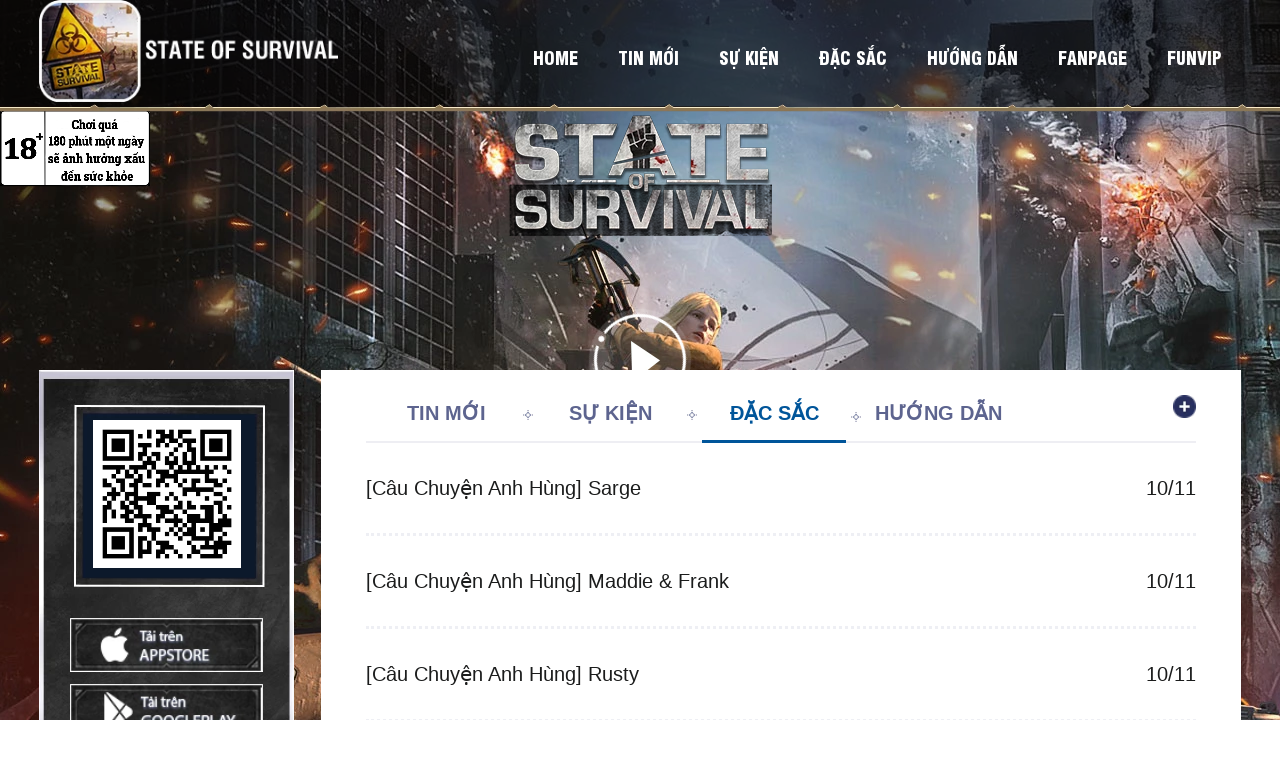

--- FILE ---
content_type: text/html; charset=UTF-8
request_url: https://vungdatsinhton.playfun.vn/dac-sac
body_size: 4818
content:
<!DOCTYPE html>
<html lang="vi">
  <head>
    <meta charset="utf-8">
		<meta name = "viewport" content = "user-scalable=no, initial-scale=1.0, maximum-scale=1.0, width=device-width" />
		<meta name="apple-mobile-web-app-capable" content="yes"/>
		<title>Đặc sắc | State of Survival Việt Nam - Funtap</title>
<link href="/templates/vungdatsinhton/favicon2.ico" type="image/x-icon" rel="shortcut icon" />

<meta name="keywords" content="State of Survival Việt Nam" />
<meta name="author" content="State of Survival Việt Nam" />
<meta name="description" content='Đặc Sắc |  State of Survival Việt Nam - Game chiến thuật bắn súng đấu với zombie và quái vật. Bảo vệ và chiến đấu cho đế chế của bạn!!!' />
<meta name="generator" content="State of Survival Việt Nam" />
<!--meta facebook-->
<meta name="author" content="State of Survival Việt Nam"/>
<meta property="article:author" content=""/>
<meta property="og:site_name" content="State of Survival Việt Nam" />
<meta property="og:type" content="article" />
<meta property="og:title" content="Đặc sắc | State of Survival Việt Nam - Funtap" />
<meta property="og:url" content="https://vungdatsinhton.playfun.vn/dac-sac" />
<meta property="og:description" content="Đặc Sắc |  State of Survival Việt Nam - Game chiến thuật bắn súng đấu với zombie và quái vật. Bảo vệ và chiến đấu cho đế chế của bạn!!!" />
<meta property="og:image" content= "https://cdn.smobgame.com/template/CP6/images/home/img-share-cp6.png" />
<meta property="fb:app_id" content="259483481438461" />
<meta name="google-site-verification" content="5U4w12qfLVqxwlmNqRT-3sxEenBeb4F1AbjQoHFVzCY" />
<!--meta google-->
<meta itemprop="name" content="Đặc sắc | State of Survival Việt Nam - Funtap" />
<meta itemprop="description" content="Đặc Sắc |  State of Survival Việt Nam - Game chiến thuật bắn súng đấu với zombie và quái vật. Bảo vệ và chiến đấu cho đế chế của bạn!!!" />
<meta itemprop="image" content="https://cdn.smobgame.com/template/CP6/images/home/img-share-cp6.png" />
<!--meta index-->
<meta name="revisit-after" content="1 days" />
<meta name="RATING" content="GENERAL" />
<meta name="robots" content="index,follow" />


<link href="https://vungdatsinhton.playfun.vn/dac-sac" rel="canonical" />
<script type='text/javascript'>
     var BASE_URL = 'https://vungdatsinhton.playfun.vn/dac-sac'
</script>
<!-- Global site tag (gtag.js) - Google Analytics CP6-->
<script async src="https://www.googletagmanager.com/gtag/js?id=G-5PL563HCWM"></script>
<script>
  window.dataLayer = window.dataLayer || [];
  function gtag(){dataLayer.push(arguments);}
  gtag('js', new Date());

  gtag('config', 'G-5PL563HCWM');
</script>
<link rel="stylesheet" type="text/css" href="/templates/all-bootrap/css/bootstrap-v4.min.css?1730828456" /><link rel="stylesheet" type="text/css" href="/uncommon/navtop-login/css/style.css?1730828463" /><link rel="stylesheet" type="text/css" href="https://cdnjs.cloudflare.com/ajax/libs/OwlCarousel2/2.3.4/assets/owl.carousel.min.css" /><link rel="stylesheet" type="text/css" href="/templates/vungdatsinhton/css/style-home.css?1730828463" />
	</head>

<body class="rs">
	<div class='ads-wrapper'>
				<div name='funtap-ads'
					data-app-key='WebLanding.vungdatsinhton'
					data-inventory-code='WebLanding.vungdatsinhton.Inventory2'
					data-user-id=''
					style='max-width: 768px; margin: 0px auto;'></div>
			</div>    <div class="wrapper-home">
        <img src="https://cdn.smobgame.com/62c3b941a875f.png" width="150" alt="" class="lg18">
<div class="full"></div>
<header>
	<div class="header news">
		<div class="download-link-right">
			<a id="downloadIos" href="" data-href="https://apps.apple.com/vn/app/state-of-survival-funtap/id1516465879?l=vi" class="controlDownload btn-ios trackga" data-title="Btn Download on IOS HomePC"></a>
			<a id="downloadAndroid" href="" data-href="https://play.google.com/store/apps/details?id=com.kingsgroup.sos.vn" class="controlDownload btn-android trackga" data-title="Btn Download on Android HomePC"></a>
			<a href="" data-href="https://play.google.com/store/apps/details?id=com.kingsgroup.sos.vn" class="controlDownload btn-apk trackga" data-title="Btn Download on Other Device HomePC"></a>
		</div>
		<div class="top-header">
			<div class="fixCen menu-header">
				<ul class="rs list-menu">
					<li><a href="https://wod.nexon.com/intro/index.aspx" class="logo-dt"></a></li>
					<li><a href="/home">Home</a></li>
					<li><a href="/tin-tuc-su-kien">Tin Mới</a></li>
					<li><a href="/su-kien">Sự Kiện</a></li>
					<li><a href="/dac-sac">Đặc sắc</a></li>
					<li><a href="/huong-dan">Hướng Dẫn</a></li>
					<li><a href="https://www.facebook.com/SoSGameVN" target="_blank">Fanpage</a></li>
					<li><a href="https://playfun.vn/funvip" target="_blank">FUNVIP</a></li>
				</ul>
				<div class="menu-mb">
				<a href="javascript:void(0);" class="icon-menu-mb"></a>
					<div class="right-menu">
						
													<a href="#"  data-href="https://play.google.com/store/apps/details?id=com.kingsgroup.sos.vn" class="controlDownload trackga btn-mb1 btn-dlhp apk" data-title="Btn Download on Other Device LandingMB"></a>
													<a href="https://www.facebook.com/SoSGameVN" class="btn-fb" target="_blank"></a>
						
					</div>
				</div>
			</div>
		</div>
		<div class="fixCen main-header">
							<h1 class="rs">
					<a href="/home" class="logo animated fadeInDown"  title="State of Survival Việt Nam">
						State of Survival Việt Nam					</a>
				</h1>
						<a href="/home" class="logo-top2"></a>
			<a href="javascript:void(0);" class="btn-trailer " id="playme" onclick="revealVideo('video')"></a>
			<!-- <a href="#" data-href="" class="btn-trailer animated infinite pulse controlDownload"></a> -->
			<div class="box-download">
              <span class="qrcode" id="qrcode"><img src="https://cdn.smobgame.com/template/CP6/images/home/icon-app.png" /></span>
              <div class="download-link">
				<a id="downloadIos" href="" data-href="https://apps.apple.com/vn/app/state-of-survival-funtap/id1516465879?l=vi" class="controlDownload btn-ios trackga" data-title="Btn Download on IOS HomePC"></a>
				<a id="downloadAndroid" href="" data-href="https://play.google.com/store/apps/details?id=com.kingsgroup.sos.vn" class="controlDownload btn-android trackga" data-title="Btn Download on Android HomePC"></a>
				<a style="display:none;" href="" data-href="https://play.google.com/store/apps/details?id=com.kingsgroup.sos.vn" class="controlDownload btn-apk trackga" data-title="Btn Download on Other Device HomePC"></a>
                <a target="_blank" href="https://pay.funtap.vn/state-of-survival" class="btn-nap"></a>
              </div>
              <a target="_blank" href="https://pay.funtap.vn/state-of-survival" class="btn-nap-tt"></a>
              <a target="_blank" href="https://pay.funtap.vn/state-of-survival" class="btn-nap-fun"></a>
              <a href="https://vungdatsinhton.playfun.vn/tin-tuc/huong-dan-nhan-va-doi-giftcode-state-of-survival" class="btn-giftcode"></a>
            </div>
		</div>
	</div>
</header>

<div id="video" class="lightbox" onclick="hideVideo('video')">
	<div class="lightbox-container">
		<div class="lightbox-content">
			<button onclick="hideVideo('video')" class="lightbox-close">
				Close | ✕
			</button>
			<div class="video-container" id="f-video"></div>
		</div>
	</div>
</div>
        

<main class="main-wrapper-news">
	<div class="fixCen main-news">
		<div class="box-download">
	<span class="qrcode"><img src="https://cdn.smobgame.com/template/CP6/images/home/qr-code-cp6.png"/></span>
	<div class="download-link">
		<a href="#" data-href="https://apps.apple.com/vn/app/state-of-survival-funtap/id1516465879?l=vi" class="controlDownload btn-ios trackga" data-title="Btn Download on IOS HomePC"></a>
		<a href="#" data-href="https://play.google.com/store/apps/details?id=com.kingsgroup.sos.vn" class="controlDownload btn-android trackga" data-title="Btn Download on Android HomePC"></a>
		<a href="#" data-href="https://play.google.com/store/apps/details?id=com.kingsgroup.sos.vn" class="controlDownload btn-apk trackga" data-title="Btn Download on Other Device HomePC"></a>
	</div>
</div>
		<div class="box-news">
			<div class="box-news-detail">
				<ul class="tab-news">
					<li class="tab-link "><a href="/tin-tuc-su-kien">Tin Mới</a></li>
					<li class="tab-link "><a href="/su-kien">Sự Kiện</a></li>
					<li class="tab-link current"><a href="/dac-sac">Đặc Sắc</a></li>
					<li class="tab-link "><a href="/huong-dan">Hướng Dẫn</a></li>
				</ul>
				<div class="tab-content">
					<ul class="lst-news">
														<li>
									<a href="/dac-sac/cau-chuyen-anh-hung-sarge">
										<span class="title-news"> [Câu Chuyện Anh Hùng] Sarge</span>
																					<span class="date">10/11</span>
																			</a>
								</li>
																<li>
									<a href="/dac-sac/cau-chuyen-anh-hung-maddie-frank">
										<span class="title-news"> [Câu Chuyện Anh Hùng] Maddie & Frank</span>
																					<span class="date">10/11</span>
																			</a>
								</li>
																<li>
									<a href="/dac-sac/cau-chuyen-anh-hung-rusty">
										<span class="title-news"> [Câu Chuyện Anh Hùng] Rusty</span>
																					<span class="date">10/11</span>
																			</a>
								</li>
													</ul>
					<div class="box-page">
											</div>
					<a href="" class="btn-xemthem">Xem thêm...</a>
				</div>

			</div>
		</div>
	</div>
</main>
    </div>
	<div name='funtap-ads'
			 data-app-key='WebLanding.vungdatsinhton'
			 data-inventory-code='WebLanding.vungdatsinhton.Inventory1'
			 data-user-id=''
			 style='width: 100%; max-width: 351px; height: 61px; position: relative; background-color: transparent; display: inline-block;'
			 class='banner-bottom'></div>
		 <div name='funtap-ads'
			 data-app-key='WebLanding.vungdatsinhton'
			 data-inventory-code='WebLanding.vungdatsinhton.Inventory4'
			 data-user-id=''
			 is-close-ads='true'
			 style='max-width: 768px; margin: 0px auto;'></div><script async src='https://storage.googleapis.com/prod-adsfun/scripts/index-v3.bundle.js' type='text/javascript'></script>
<style>
	@media (min-width: 768px) {
		.ads-wrapper {
			display: none;
		}
	}
</style>
    <footer class="footer">
    <div class="footerInner fixCen pRel" itemscope="" itemtype="http://schema.org/Organization">
        <a href="https://playfun.vn/" title="FunTap" class="logo2 pAbs " target="_blank"><span itemprop="legalName">FunTap</span></a>
        <a href="javascript:void(0);" class="logo-hh"></a>
        <p  class="rs textright">	<a class="bs" href="https://vungdatsinhton.playfun.vn/home" target="_self" title="">Game State of Survival Việt Nam</a></p>
        <p class="rs textright">
            <a href="https://playfun.vn/ho-tro" title="Hỗ Trợ" class="bs" target="_blank">Hỗ Trợ</a>
            |
            <a href="/huong-dan" target="_blank" class="bs">Cài Đặt</a>|
            <a href="https://funtapcorp.vn/dieu-khoan" title="Điều Khoản" class="bs" target="_blank">Điều Khoản</a>
            |
            <a href="https://funtapcorp.vn/bao-mat"  class="bs" target="_blank">Bảo Mật</a>
        </p>
        <p class="rs pd10" itemprop="telephone">Hotline: 1900 636 452</p>
        <p class="rs pd10" itemprop="email">Email: <a class="bs" href="mailto:Hotro@funtap.vn">Hotro@funtap.vn</a></p>
<p class="rs pd10" itemprop="email">Funtap security : <a class="bs" href="mailto:Infosec@funtap.vn">Infosec@funtap.vn</a></p>
        <p class="rs" itemprop="name">Bản quyền © 2021 Funtap. </p>
        <p class="rs pd10">Thời gian: <strong style="color:red">8:00 - 18:00 tất cả các ngày</strong> (GMT+7)</p>
        <p class="rs">Chơi quá 180 phút một ngày sẽ ảnh hưởng xấu đến sức khỏe</p>
        <p class="rs">QĐ phê duyệt NDKB số 1301/QĐ-BTTTT cấp ngày 02/08/2024 (thay đổi lần 1 ngày 02/08/2024)</p>
		<p class="rs">Chịu trách nhiệm nội dung: Ông Đào Quang Tuấn </p>
        <p class="rs" itemprop="address"><span itemprop="streetAddress">Tầng 4 - Tòa nhà Tây Hà - 19 Tố Hữu - Phường Thanh Xuân- Hà Nội</span></p>
        <img src="https://cdn.smobgame.com/newfolder/limit/18t.png" width="60" height="86" class="ghdt">
   </div>
</footer>
    <div class="fixed-box">
    <!-- <img src="https://cdn.smobgame.com/templates/amduongkiem/images/homepage/qrcode.jpg" alt="" title="" class="frame_qr"> -->
    <a href="javascript:void(0);" class="giftcode" title="Giftcode"></a>
    <a href="https://playfun.vn/ho-tro/" class="hotro" target="_blank" title="Hỗ trợ"></a>
    <a href="https://nap.funtap.vn/state-of-survival" class="napthe" target="_blank" title="Funcard"></a>
    <a href="https://nap.funtap.vn/huong-dan/huong-dan-nap-the-funcard" target="_blank" class="hdnapthe"></a>
    <a href="https://funcard.vn/" target="_blank" class="muathe"></a>
    <a href="javascript:void(0)" class="spr_gc toggle-box open"></a>
</div>

<div class="box-cnhd cf">
    <a href="javascript:void(0);" class="btn-cnm btn-cnm3">Giftcode</a>
    <a href="https://funcard.vn/" target="_blank" class="btn-cnm btn-cnm41">Mua thẻ</a>
    <a href="https://nap.funtap.vn/state-of-survival" target="_blank" class="btn-cnm btn-cnm5">Nạp thẻ</a>
    <a href="https://playfun.vn/ho-tro" target="_blank" class="btn-cnm btn-cnm6">Hỗ Trợ</a>
</div>
    <script type="text/javascript" src="/templates/all-js/jquery-3.5.1.min.js?1730828456"></script><script type="text/javascript" src="/templates/all-bootrap/js/bootstrap-v4.min.js?1730828456"></script><script type="text/javascript" src="/uncommon/navtop-login/js/all.js?1730828463"></script><script type="text/javascript" src="https://cdnjs.cloudflare.com/ajax/libs/OwlCarousel2/2.3.4/owl.carousel.min.js"></script><script type="text/javascript" src="/templates/all-js/lazysizes.min.js?1730828456"></script><script type="text/javascript" src="/templates/all-js/modernizr.min.js?1730828456"></script><script type="text/javascript" src="/templates/all-js/jquery.gallery.js?1730828456"></script><script type="text/javascript" src="/templates/vungdatsinhton/js/page_all.js?1730828463"></script><div id="fb-root"></div>
<script async defer crossorigin="anonymous" src="https://connect.facebook.net/vi_VN/sdk.js#xfbml=1&version=v7.0"></script>
<!-- Facebook Pixel Code  CP15-->
<script>
  !function(f,b,e,v,n,t,s)
  {if(f.fbq)return;n=f.fbq=function(){n.callMethod?
  n.callMethod.apply(n,arguments):n.queue.push(arguments)};
  if(!f._fbq)f._fbq=n;n.push=n;n.loaded=!0;n.version='2.0';
  n.queue=[];t=b.createElement(e);t.async=!0;
  t.src=v;s=b.getElementsByTagName(e)[0];
  s.parentNode.insertBefore(t,s)}(window, document,'script',
  'https://connect.facebook.net/en_US/fbevents.js');
  fbq('init', '638399920182916');
  fbq('track', 'PageView');
</script>
<noscript><img height="1" width="1" style="display:none"
  src="https://www.facebook.com/tr?id=638399920182916&ev=PageView&noscript=1"
/></noscript>
<!-- End Facebook Pixel Code -->

<!-- Event snippet for 越南召唤官网 conversion page cp15 -->
<script>
  gtag('event', 'conversion', {'send_to': 'AW-540896005/2wh3CKfhheUBEIXW9YEC'});
</script>
<!-- Global site tag (gtag.js) - Google Ads: 540896005 cp15 -->
<script async src="https://www.googletagmanager.com/gtag/js?id=AW-540896005"></script>
<script>
  window.dataLayer = window.dataLayer || [];
  function gtag(){dataLayer.push(arguments);}
  gtag('js', new Date());

  gtag('config', 'AW-540896005');
</script>
<div id="cms" class="modal" tabindex="-1" role="dialog" aria-labelledby="myModalLabel">
	<div class="comming-soon cnt">
		<a href="javascript:void(0);" data-dismiss="modal" class="closeModal">×</a>
		<p class="rs">Coming Soon!</p>
	</div>
</div>



	</body>
</html>


--- FILE ---
content_type: text/css
request_url: https://vungdatsinhton.playfun.vn/uncommon/navtop-login/css/style.css?1730828463
body_size: 4513
content:
.f-nHeader {
}

.cf:after,.clr {
	clear: both
}

.f-lstGame li a,.f-nUser .fn-userName {
	text-overflow: ellipsis;
	white-space: nowrap;
	overflow: hidden
}

.cf:after,.cf:before {
	content: "";
	display: table
}

.f-nList .f-nGame,.f-nLogo a {
	display: block;
	text-indent: -999em;
	height: 30px
}

.rs {
	margin: 0;
	padding: 0
}

ul.rs {
	list-style: none
}

.fBo {
	font-weight: 700
}

.fNo {
	font-weight: 400
}

.fSi {
	font-style: italic
}

.fSn {
	font-style: normal
}

.pAbs {
	position: absolute
}

.f-nHeader,.pRel {
	position: relative
}

.pSta {
	position: static
}

.fll {
	float: left
}

.flr {
	float: right
}

.fln {
	float: none
}

.clr {
	font-size: 0
}

#f-navTop {
	font-family: Tahoma,Arial,Helvetica,sans-serif!important;
	font-size: 14px;
	color: #212121
}

.f-nspr {
	background: url(https://cdn.smobgame.com/template/all-images/f-nspr1.png) no-repeat
}

.f-nHinner {
	width: 100%;
	margin: 0 auto;
	max-width: 1024px
}

.f-nHeader {
	height: 30px;
	background: #fff;
	border-bottom: 1px solid #e5e5e5;
	z-index: 100
}

.f-nList,.f-nLogo {
	position: relative;
	z-index: 99
}

.f-nLogo {
	padding-right: 10px
}

.f-nLogo a {
	background-position: 0 0;
	width: 83px
}

.mob-en .f-nLogo a {
	width: 127px;
	background-position: -83px 0
}

.f-nList {
	background: url(https://a.smobgame.com/plf/uncommon/navtop-login/images/line.png) 0 50% no-repeat;
	height: 30px;
}

.f-nList .f-nGame {
	width: 117px;
	background-position: 30px -30px;
	padding: 0 20px
}

.f-nList .f-nListGame {
	display: none;
	position: absolute;
	top: 29px;
	left: 0;
	width: 635px;
	padding-right: 15px;
	border-top: 2px solid #f14308;
	background: #fff;
	z-index: 1000;
	-webkit-box-shadow: 0 1px 1px 1px transparent;
	-moz-box-shadow: 0 1px 1px 1px rgba(0,0,0,.2);
	box-shadow: 0 1px 1px 1px rgba(0,0,0,.2)
}

.mob-en .f-nList .f-nListGame {
	width: 425px;
	border-color: #d72828
}

.mob-en .f-nBeforeLogin .email {
	border-color: #CE3C3B;
	background: #CE3C3B
}

.mob-en .f-nBeforeLogin .f-nLogin {
	border-top: 2px solid #CE3C3B
}

.f-lstGame {
	padding-top: 10px!important
}

.f-lstGame li {
	padding: 0 0 0 15px;
	float: left;
	width: 205px
}

.f-lstGame li a {
	display: inline-block;
	position: relative;
	padding-left: 35px;
	height: 30px;
	line-height: 30px;
	font-size: 13px;
	color: #212121;
	max-width: 100%;
	margin-bottom: 10px;
	padding-right: 25px
}

.f-lstGame li a:hover {
	color: #f14308
}

.f-lstGame li .mGameThumb {
	top: 0;
	left: 0;
	display: block;
	width: 30px;
	height: 30px
}

.f-nQC {
	position: relative;
	z-index: 1;
}

.f-nQC .f-nBanner {
	display: block;
	width: 360px;
	height: 29px
}

.f-nQC .f-nBanner img {
	height: 29px
}

.f-nQC .f-nBannerBig {
	position: absolute;
	top: -1px;
	display: none;
	left: -210px;
	background: #fff
}

.f-nBeforeLogin,.f-nBoxLogin {
	position: relative
}

.f-nBoxLogin {
	height: 30px;
	z-index: 99;
	color: #575757;
	font-size: 13px
}

.f-nLoginPC {
	display: block
}

.f-nBeforeLogin .f-nBLogin {
	display: block;
	height: 30px;
	color: #575757;
	padding: 0 20px 0 35px;
	background-position: 10px -60px;
	line-height: 30px
}

.f-nBeforeLogin .f-nLogin {
	position: absolute;
	right: 0;
	top: 29px;
	display: none;
	background: #fff;
	z-index: 100;
	padding: 14px 12px;
	-webkit-box-shadow: 0 1px 1px 1px transparent;
	-moz-box-shadow: 0 1px 1px 1px rgba(0,0,0,.2);
	box-shadow: 0 1px 1px 1px rgba(0,0,0,.2);
	border-top: 2px solid #f14308
}

.f-nBeforeLogin .btn-login {
	display: block;
	width: 200px;
	height: 40px;
	margin: 0 auto 10px;
	border: 1px solid;
	border-radius: 2px;
	-moz-border-radius: 2px;
	text-align: center;
	line-height: 40px;
	font-size: 16px;
	color: #fff;
	position: relative;
	-webkit-box-sizing: border-box;
	box-sizing: border-box
}

.f-nBeforeLogin .f-nfacebook:hover,.f-nBeforeLogin .f-ngoogle:hover {
	color: #fff
}

.f-nBeforeLogin .f-nfacebook:before,.f-nBeforeLogin .f-ngoogle:before {
	content: '';
	display: block;
	position: absolute;
	width: 38px;
	height: 38px;
	left: 0;
	top: 0;
	background: url(https://cdn.smobgame.com/template/all-images/f-nspr1.png) no-repeat
}

.f-nBeforeLogin .f-nfacebook {
	background: #3e5b91;
	border-color: #3e5b91
}

.f-nBeforeLogin .f-nfacebook:before {
	background-position: 0 -90px
}

.f-nBeforeLogin .f-ngoogle {
	background: #ed3d3a;
	border-color: #ed3d3a
}

.f-nBeforeLogin .f-ngoogle:before {
	background-position: -38px -90px
}

.f-nBeforeLogin .email {
	color: #fff;
	border-color: #f14308;
	margin-top: 2px;
	padding: 0;
	background: #f14308;
	cursor: pointer
}

.f-nBeforeLogin .text-center {
	text-align: center;
	color: #a9a9a9;
	font-size: 14px;
	margin-bottom: 10px;
	position: relative
}

.f-nBeforeLogin .text-center:after,.f-nBeforeLogin .text-center:before {
	width: 20%;
	height: 1px;
	position: absolute;
	top: 50%;
	background: #ebebeb;
	display: block;
	content: ''
}

.f-nBeforeLogin .text-center:before {
	left: 0
}

.f-nBeforeLogin .text-center:after {
	right: 0
}

.f-nBeforeLogin .input-login {
	height: 40px;
	background: #d8dfea;
	border: none;
	border-radius: 2px;
	-moz-border-radius: 2px;
	margin: 0 auto 11px;
	width: 100%;
	color: #777;
	-webkit-appearance: none;
	-webkit-box-sizing: border-box;
	box-sizing: border-box;
	font-size: 14px;
	padding: 10px 13px;
	display: block
}

.f-nBeforeLogin .text-pass {
	text-align: center
}

.text-pass a {
	color: #565656
}

.f-nAfterLogin .f-nLogout:hover,.text-pass a:hover {
	color: #f14308
}

button:focus {
	outline: 0
}

.f-nAfterLogin {
	padding-right: 10px
}

.f-nUser {
	padding: 0 10px 0 25px;
	max-width: 150px;
	overflow: hidden;
	position: relative
}

.f-nMedal,.f-nUser .mem-thumb {
	position: absolute;
	margin-top: -10px;
	display: block;
	top: 50%
}

.f-nUser .mem-thumb {
	left: 10px;
	overflow: hidden;
	border-radius: 50%;
	-moz-border-radius: 50%;
	width: 20px;
	height: 20px
}

.f-nUser .fn-userName {
	display: block;
	cursor: default;
	color: #212121
}

.f-nMedal {
	height: 19px;
	width: 34px;
	background: url(https://a.smobgame.com/plf/uncommon/navtop-login/images/ico-vip.png) no-repeat;
	right: 8px
}

.f-nMedal.f-ndiamon {
	background-position: 0 -76px
}

.f-nMedal.f-ngodl3 {
	background-position: 0 -57px
}

.f-nMedal.f-ngodl2 {
	background-position: 0 -38px
}

.f-nMedal.f-ngodl1 {
	background-position: 0 -19px
}

.f-nMedal.f-nsliver {
	background-position: 0 0
}

.f-nMedal.f-nwr {
	background-position: 0 -95px
}

.f-nMedal.f-nthuong {
	background-position: 0 -114px
}

.f-nLogout {
	display: block;
	background: url(https://a.smobgame.com/plf/uncommon/navtop-login/images/line.png) 0 50% no-repeat;
	cursor: pointer;
	padding: 0 10px!important
}

.f-nAfterLogin .f-nLogout,.f-nAfterLogin .f-nUser {
	height: 30px;
	line-height: 30px;
	float: left;
	color: #575757;
	padding: 0 10px 0 35px
}

.f-nLoginMB {
	display: none
}

.box-nt {
	padding: 0 10px 0 0;
	background: url(https://a.smobgame.com/plf/uncommon/navtop-login/images/line.png) 100% 50% no-repeat;
	position: relative;
	z-index: 99
}

.box-nt a {
	display: block;
	height: 30px;
	line-height: 30px;
	padding-left: 25px;
	background: url(https://a.smobgame.com/plf/uncommon/navtop-login/images/f-bnt.png) 0 50% no-repeat;
	background-size: 20px 20px;
	color: #575757
}

.box-nt a:hover {
	color: #f14308
}

.f-nBoxTitle li a,.text-Reg {
	color: #666;
	text-align: center
}

@media(max-width: 812px) {
	.f-nBannerBig,.f-nList {
		display:none
	}
}

@media(max-width: 812px) {
	.box-nt a,.f-nBeforeLogin .f-nBLogin {
		line-height:40px;
		height: 40px
	}

	.box-nt a,.f-nBeforeLogin .f-nBLogin,.f-nBoxLogin,.f-nHeader,.f-nLoginMB,.f-nLogo a {
		height: 40px
	}

	.f-nspr {
		background: url(https://cdn.smobgame.com/template/all-images/f-nsprm.png) no-repeat;
		background-size: 100px 200px
	}

	.f-nQC {
		display: none
	}

	.f-nLogo {
		background: 0 0;
		padding-right: 0
	}

	.f-nLogo a {
		display: block;
		text-indent: -999em;
		background-position: 0 0;
		width: 97px
	}

	.mob-en .f-nLogo a {
		width: 97px;
		background-position: 0 -120px
	}

	.f-nBeforeLogin .f-nBLogin {
		font-size: 14px;
		background-position: 10px -40px;
		padding: 0 10px 0 40px;
		white-space: nowrap;
		border: none;
		outline: 0
	}

	.f-nLoginPC {
		/* display:none */
	}

	.f-nLoginMB {
		display: block;
		overflow: hidden
	}

	.f-nAfterLogin .f-nLogout,.f-nAfterLogin .f-nUser {
		height: 40px;
		line-height: 40px;
		font-size: 14px
	}

	.f-nUser {
		max-width: 107px;
		padding-right: 0!important;
		white-space: nowrap;
		overflow: hidden;
		text-overflow: ellipsis
	}

	.f-nMedal {
		right: 0
	}
}

@media(max-width: 1024px) {
	.f-nLogo {
		padding-left:10px
	}
}
@media (max-width: 640px){
	#ads-list{
		margin: 0 -20px;
	}
}
iframe[name=f-ngoogle_conversion_frame],iframe[name=google_conversion_frame] {
	display: none
}

.f-nModalLogin {
	width: 320px;
	height: 400px;
	background: #fff;
	position: fixed;
	left: 50%;
	top: 50%;
	margin: -200px 0 0 -160px;
	padding: 0 0 20px;
	border-radius: 2px;
	-moz-border-radius: 2px
}

.f-nModalLogin .btn-login {
	width: 100%!important
}

.f-nTab {
	padding: 0 25px;
	background: 0 0!important;
	height: auto!important
}

.f-nBoxTitle {
	margin-bottom: 15px!important
}

.f-nBoxTitle li {
	float: left;
	width: 50%
}

.f-nBoxTitle li a {
	display: block;
	width: 100%;
	height: 40px;
	line-height: 40px;
	background-color: #e6e7e8
}

.f-nBoxTitle li.active a {
	background-color: #fff
}

.text-Reg {
	margin-bottom: 10px;
	font-size: 18px
}

.f-nBClose {
	display: block;
	background: #494646;
	position: absolute;
	right: -8px;
	top: -8px;
	width: 26px;
	height: 26px;
	text-align: center;
	line-height: 21px;
	color: #A0A0A0;
	border-radius: 100%;
	-moz-border-radius: 100%;
	font-size: 16px;
	font-weight: 700;
	border: 2px solid rgba(121,121,121,.65)
}

.f-nBClose:hover {
	color: #fff
}

#Login label.error,#Reg label.error,#Reg2 label.error {
	position: absolute;
	bottom: -22px;
	font-size: 11px;
	color: red;
	font-weight: 400
}

.f-nModalLogin .f-nBeforeLogin p {
	position: relative
}

.f-nModalLogin .f-nBeforeLogin .input-login {
	margin-bottom: 20px
}

.text-fb2 {
	margin: 40px 0 10px!important;
	font-size: 13px;
	color: #212121
}

#error-update {
	font-size: 11px
}

.f-loading {
	background: rgba(0,0,0,.3);
	position: fixed!important;
	z-index: 9999;
	width: 100%;
	height: 100%
}

.f-loading:before {
	content: " ";
	display: block;
	width: 60px;
	height: 60px;
	margin: 8px;
	border-radius: 50%;
	border: 6px solid #fff;
	border-color: #fff transparent #fff transparent;
	animation: lds-dual-ring 1.2s linear infinite;
	position: fixed;
	left: 50%;
	top: 50%;
	margin: -30px 0 0 -30px;
}

@keyframes lds-dual-ring {
	0% {
		transform: rotate(0deg);
	}
	100% {
		transform: rotate(360deg);
	}
}

.f-gnew {
	background: url(https://cdn.smobgame.com/newfolder/gif/new.gif) 100% 50% no-repeat
}

.f-ghot {
	background: url(https://cdn.smobgame.com/newfolder/gif/hot.gif) 100% 50% no-repeat
}

.sitebt {
	position: fixed;
	width: 100%;
	height: 100%;
	background: #000;
	z-index: 1000;
	top: 0;
	left: 0;
	text-align: center;
	color: #fff;
	font-size: 20px;
	padding-top: 40px
}

.btn-cnm {
	display: block;
	height: 39px;
	text-align: center;
	background: url('https://cdn.smobgame.com/newfolder/funtap/nt1.png');
	margin: 5px 0;
}

.btn-cnm1 {
	background-position: 0 -152px
}

.btn-cnm2 {
	background-position: -123px -152px
}

.box-cnhd {
	display: none
}

.box-adpop {
	width: 100%;
	max-width: 650px;
	height: auto;
	z-index: 5
}

.mdl-close {
	display: block;
	width: 40px;
	height: 40px;
	background: #000;
	color: #fff !important;
	text-align: center;
	line-height: 40px;
	position: absolute;
	right: 0;
	top: 0;
	font-size: 20px;
	font-weight: bold;
}

.box-adpop img {
	display: block;
	width: 100%;
	max-width: 100%
}

.fb-like {
	display: block !important;
	width: 100%;
	overflow: hidden;
}

.muafuncard {
	display: block;
	width: 122px;
	height: 86px;
	background: url("https://cdn.smobgame.com/newfolder/funtap/mtfc.png");
}

#footerEn {
	margin-top: 57px;
	text-align: center;
	font-weight: normal;
	font-size: 16px;
	padding: 37px 0;
	background: #181818;
}

.footerEnLanding {
	margin-top: 0px !important;
}

#footerEn .logoEn a {
	width: inherit;
	height: inherit;
}

#footerEn .logoEn {
	margin: 0 auto 17px;
	width: 198px;
	height: 40px;
}

#footerEn .linklists li {
	display: inline-block;
	margin: 0 12px;
}

#footerEn .linklists li a {
	color: #fff;
}

#footerEn .linklists li a:hover {
	color: #ff6a07;
}

#footerEn .linklists, #footerEn .socialBox {
	margin-bottom: 13px;
}

#footerEn .vcard {
	font-size: 14px;
}

#footerEn .logoEn a {
	display: block;
	text-indent: -9999em;
	background: url(https://cdn.smobgame.com/templates/kungfu/images/logo_en.png) no-repeat;
	background-size: 100%;
}

.lg18 {
	position: absolute;
	left: 0;
	top: 0;
	z-index: 10;
}

.banner-bottom {
	position: fixed !important;
	bottom: 0;
	left: 50%;
	margin-left: -175px;
	z-index: 98;
}

@media (max-width: 1023px) {
	.banner-bottom {
		bottom: 60px;
	}

	.box-cnhd {
		display: block;
		width: 100%;
		position: fixed;
		bottom: 0;
		left: 0;
		z-index: 50;
		background: #fff;
		border-top: 1px solid #cecece;
	}

	.box-cnhd a {
		display: block;
		color: #212121 !important;
	;float: left;
		font-size: 12px;
		width: 25%;
		margin: 0;
		height: 55px;
		position: relative;
		background: transparent;
		text-align: center;
		padding-top: 36px;
		text-transform: uppercase;
	}

	.box-cnhd a:before {
		content: '';
		display: block;
		width: 63px;
		height: 38px;
		background: url('https://cdn.smobgame.com/newfolder/funtap/nt1.png');
		background-size: 200px 200px;
		position: absolute;
		top: 7px;
		left: 50%;
		margin-left: -31.5px;
	}

	.box-cnhd a:last-child {
		border: none
	}

	.btn-cnm3:before {
		background-position: 0 0
	}

	.btn-cnm4:before {
		background-position: 0 -38px !important;
	}

	.btn-cnm41:before {
		background: url(https://cdn.smobgame.com/newfolder/funtap/mbfc.png) 0 0 no-repeat !important;
		width: 81px !important;
		margin-left: -40.5px !important;
	}

	.btn-cnm5:before {
		background-position: -63px 0 !important;
	}

	.btn-cnm6:before {
		background-position: 0 -38px !important;
	}

	@media screen and (orientation: portrait) {
		.box-adpop {
			padding: 0 15px
		}

		.mdl-close {
			right: 15px
		}
	}

	@media screen and (orientation: landscape) {
		.box-adpop {
			width: 400px
		}
	}

	.lg18 {
		top: 60px !important;
		width: 120px !important;
	}
}

.pub_300x250.pub_300x250m {
	display: none
}

.cnt {
	position: absolute;
	top: 50%;
	left: 50%;
	-webkit-transform: translate(-50%, -50%);
	-moz-transform: translate(-50%, -50%);
	-ms-transform: translate(-50%, -50%);
	-o-transform: translate(-50%, -50%);
	transform: translate(-50%, -50%);
}

#tab9 .navtabs {
	display: none;
}

.main_ct_left {
	min-height: 280px;
}

.box-detail .dataBody table {
	width: auto !important;
	max-width: 100% !important;
}

.box-detail .dataBody img {
	max-width: 100% !important;
}

@media (max-width: 1023px)
{
	#tab9 {
		margin-top: 10px;
		height: auto;
		min-height: 200px;
		display: block !important;
	}

	#tab9 .navtabs ul li a {
		background: #222;
		color: #fff;
		pointer-events: none;
		cursor: default;
	}

	#tab9 .navtabs {
		display: block;
	}

	.box-dlmb .btn-dls {
		border: 1px solid #fff;
		border-radius: 2px;
	}

	.box-dlmb .btn-dls.android{
		background: #000 url(https://cdn.smobgame.com/templates/playables/images/all_android.png) no-repeat !important;
		background-size: 100% 100% !important;
	}

	.box-dlmb .btn-dls.ios{
		background: #000 url(https://cdn.smobgame.com/templates/playables/images/all_ios.png) no-repeat !important;
		background-size: 100% 100% !important;
	}



	.fb_dialog.fb_dialog_mobile.fb_customer_chat_bubble_animated_no_badge.fb_customer_chat_bubble_pop_in, .fb_dialog.fb_dialog_mobile.fb_customer_chat_bubble_pop_in.fb_customer_chat_bubble_animated_with_badge {
		top: inherit !important;
		bottom: 63px !important;
	}

	#footerEn {
		margin-top: 37px;
		padding: 27px 15px;
		font-size: 13px;
	}

	.footerEnLanding {
		margin-top: 0px !important;
	}

	#footerEn .logoEn {
		width: 135px;
		height: 27px;
		margin-bottom: 12px;
	}

	#footerEn .linklists li {
		display: block;
		margin: 0;
		line-height: 28px;
	}

	#footerEn .linklists, #footerEn .socialBox {
		margin-bottom: 8px;
	}

	#footerEn .vcard {
		font-size: inherit;
	}
}
@media (max-width: 1024px) {
	.menu-mb .btn-dlhp.android{
		background: #000 url(https://cdn.smobgame.com/templates/images/android.svg) no-repeat !important;
		background-size: 100%   !important;
	}
	.menu-mb .btn-dlhp.apk{
		background: #000 url(https://cdn.smobgame.com/templates/images/apk.svg) no-repeat !important;
		background-size: 100%  !important;
		border: 1px solid #868686;
		border-radius: 4px;
	}
	.menu-mb .btn-dlhp.ios {
		background: #000 url(https://cdn.smobgame.com/templates/images/ios1.svg) no-repeat !important;
		background-size: 100%  !important;
	}
	.btn-dlhp{
		display: block;
		/* position: absolute; */
		/* top: 50%; */
		/* margin-top: -26px; */
		background-size: 400px;
		width: 170px;
		height: 51px;
		/* vertical-align: middle; */
	}
	.btn-dlhp.android{margin-left: 10px;}
}
@media (max-width: 640px) {
	.btn-dlhp{
		/* right: 50px; */
		width: 120px;
		height: 36px;
		/* margin-top: -19px; */
	}
	.btn-dlhp.apk{
		right: 175px;
		height: 37px;
	}
	.btn-dlhp.android{margin-left: 10px;}
}
@media (min-width: 1024px) and (max-width: 1200px) {
	li.tab2 {
		display: none;
	}
}

iframe {
	max-width: 100%;
}

.comming-soon {
	width: 310px;
	padding: 50px 0;
	text-align: center;
	font-size: 25px;
	color: #333;
	background: #fff;
	border-radius: 15px;
}

.closeModal {
	position: absolute;
	width: 40px;
	height: 40px;
	background: #f44e19;
	color: #fff !important;
	border-radius: 50%;
	line-height: 36px;
	text-align: center;
	top: -17px;
	right: -17px;
	font-size: 32px;
}
.content-detail table{
	max-width: 100% !important;
	width: auto !important;
}


--- FILE ---
content_type: text/css
request_url: https://vungdatsinhton.playfun.vn/templates/vungdatsinhton/css/style-home.css?1730828463
body_size: 13028
content:
@font-face {
	font-family: "UTM Swiss 721 Black Condensed";
	src: url("../font/UTM-Swiss-721-Black-Condensed.ttf") format("truetype");
}

* {
	-webkit-box-sizing: border-box;
	-moz-box-sizing: border-box;
	box-sizing: border-box;
}

.rs {
	padding: 0;
	margin: 0;
}

a {
	text-decoration: none;
	-webkit-transition: all 0.5s ease;
	-o-transition: all 0.5s ease;
	-moz-transition: all 0.5s ease;
	transition: all 0.5s ease;
}

a:hover {
	text-decoration: none;
}

input,
button {
	border: none;
}

input:focus,
button:focus {
	outline: none;
}

.flex-center {
	display: -webkit-box;
	display: -webkit-flex;
	display: -moz-box;
	display: -ms-flexbox;
	display: flex;
	-webkit-box-align: center;
	-webkit-align-items: center;
	-moz-box-align: center;
	-ms-flex-align: center;
	align-items: center;
	-webkit-box-pack: center;
	-webkit-justify-content: center;
	-moz-box-pack: center;
	-ms-flex-pack: center;
	justify-content: center;
}

.fixCen {
	width: 1202px;
	margin: 0 auto;
	position: relative;
	height: 100%;
}

.lg18 {
	position: absolute;
	left: 0;
	top: 110px !important;
	z-index: 8;
}

.full {
	display: none;
	background-color: #00000085;
	position: fixed;
	top: 0;
	left: 0;
	width: 100%;
	height: 100%;
	z-index: 8;
}

.full.active {
	display: block;
}

#myVideo {
	width: 100%;
	height: auto;
}

.wrapper-home {
	width: 100%;
	overflow: hidden;
	position: relative;
	font-family: "Roboto", sans-serif;
}
.webp .wrapper-home .header {
	background: url("https://cdn.smobgame.com/template/CP6/images/home/bg-top.webp")
		50% 0 no-repeat;
}
.no-webp .wrapper-home .header {
	background: url("https://cdn.smobgame.com/template/CP6/images/home/bg-top.jpg")
		50% 0 no-repeat;
}
.wrapper-home .header {
	height: 1081px;
	max-height: 100vh !important;
	position: relative;
	overflow: hidden;
}

.wrapper-home .header.news .main-header .box-download {
	display: none;
}
.webp .wrapper-home .header:after {
	background: url("https://cdn.smobgame.com/template/CP6/images/home/icon-mouse.webp")
		no-repeat 0/100%;
}
.no-webp .wrapper-home .header:after {
	background: url("https://cdn.smobgame.com/template/CP6/images/home/icon-mouse.png")
		no-repeat 0/100%;
}
.wrapper-home .header:after {
	content: "";
	display: block;

	width: 74px;
	height: 46px;
	position: absolute;
	bottom: 5px;
	left: 50%;
	margin-left: -37px;
}
.webp .wrapper-home .header .top-header {
	background: url("https://cdn.smobgame.com/template/CP6/images/home/bg-top-menu.webp")
		no-repeat 50% 0;
}
.no-webp .wrapper-home .header .top-header {
	background: url("https://cdn.smobgame.com/template/CP6/images/home/bg-top-menu.png")
		no-repeat 50% 0;
}
.wrapper-home .header .top-header {
	width: 100%;
	height: 112px;
	position: absolute;
	top: 0;
	left: 0;
	z-index: 98;
}

.wrapper-home .header .top-header .menu-header {
	display: -webkit-box;
	display: -webkit-flex;
	display: -moz-box;
	display: -ms-flexbox;
	display: flex;
	-webkit-box-align: center;
	-webkit-align-items: center;
	-moz-box-align: center;
	-ms-flex-align: center;
	align-items: center;
	-webkit-box-pack: end;
	-webkit-justify-content: flex-end;
	-moz-box-pack: end;
	-ms-flex-pack: end;
	justify-content: flex-end;
}

.wrapper-home .header .top-header .menu-header .list-menu {
	display: -webkit-box;
	display: -webkit-flex;
	display: -moz-box;
	display: -ms-flexbox;
	display: flex;
	-webkit-box-align: center;
	-webkit-align-items: center;
	-moz-box-align: center;
	-ms-flex-align: center;
	align-items: center;
}

.wrapper-home .header .top-header .menu-header .list-menu li {
	list-style: none;
}

.wrapper-home .header .top-header .menu-header .list-menu li a {
	font-family: "UTM Swiss 721 Black Condensed";
	display: block;
	color: #ffffff;
	font-size: 18px;
	padding: 0 20px;
	font-weight: 300;
	text-transform: uppercase;
}

.wrapper-home .header .top-header .menu-header .list-menu li:hover a {
	color: #fff;
}
.webp .wrapper-home .header .top-header .menu-header .box-search {
	background: url("https://cdn.smobgame.com/template/CP6/images/home/bg-search.webp")
		no-repeat 0/100%;
}
.no-webp .wrapper-home .header .top-header .menu-header .box-search {
	background: url("https://cdn.smobgame.com/template/CP6/images/home/bg-search.png")
		no-repeat 0/100%;
}
.wrapper-home .header .top-header .menu-header .box-search {
	width: 344px;
	height: 48px;
	display: -webkit-box;
	display: -webkit-flex;
	display: -moz-box;
	display: -ms-flexbox;
	display: flex;
	padding: 5px 0 8px;
}

.wrapper-home .header .top-header .menu-header .box-search form {
	display: -webkit-box;
	display: -webkit-flex;
	display: -moz-box;
	display: -ms-flexbox;
	display: flex;
	width: 100%;
	height: 100%;
	-webkit-box-align: center;
	-webkit-align-items: center;
	-moz-box-align: center;
	-ms-flex-align: center;
	align-items: center;
}

.wrapper-home .header .top-header .menu-header .box-search input {
	-webkit-box-flex: 1;
	-webkit-flex: 1;
	-moz-box-flex: 1;
	-ms-flex: 1;
	flex: 1;
	color: #ffffff;
	padding: 0 15px;
	background-color: transparent;
	font-size: 15px;
}

.wrapper-home
	.header
	.top-header
	.menu-header
	.box-search
	input::-webkit-input-placeholder {
	color: #ffffff;
	font-style: italic;
}

.wrapper-home
	.header
	.top-header
	.menu-header
	.box-search
	input::-moz-placeholder {
	color: #ffffff;
	font-style: italic;
}

.wrapper-home
	.header
	.top-header
	.menu-header
	.box-search
	input:-ms-input-placeholder {
	color: #ffffff;
	font-style: italic;
}

.wrapper-home .header .top-header .menu-header .box-search input::placeholder {
	color: #ffffff;
	font-style: italic;
}
.webp .wrapper-home .header .top-header .menu-header .box-search button {
	background: url("https://cdn.smobgame.com/template/CP6/images/home/icon-search.webp")
		50% 50% no-repeat;
}
.no-webp .wrapper-home .header .top-header .menu-header .box-search button {
	background: url("https://cdn.smobgame.com/template/CP6/images/home/icon-search.png")
		50% 50% no-repeat;
}
.wrapper-home .header .top-header .menu-header .box-search button {
	width: 67px;
	height: 40px;
}

.wrapper-home .header .top-header .menu-header .menu-mb {
	display: none;
}
.webp .wrapper-home .header .main-header .logo {
	background: url("https://cdn.smobgame.com/template/CP6/images/home/logo.webp")
		no-repeat 0/100%;
}
.no-webp .wrapper-home .header .main-header .logo {
	background: url("https://cdn.smobgame.com/template/CP6/images/home/logo.png")
		no-repeat 0/100%;
}
.wrapper-home .header .main-header .logo {
	display: block;
	position: absolute;

	width: 299px;
	height: 102px;
	top: 0;
	left: 0;
	z-index: 99;
	text-indent: -999em;
}
.webp .wrapper-home .header .main-header .logo-top2 {
	background: url("https://cdn.smobgame.com/template/CP6/images/home/logo-2.webp")
		no-repeat 0/100%;
}
.no-webp .wrapper-home .header .main-header .logo-top2 {
	background: url("https://cdn.smobgame.com/template/CP6/images/home/logo-2.png")
		no-repeat 0/100%;
}
.wrapper-home .header .main-header .logo-top2 {
	display: block;
	position: absolute;
	width: 263px;
	height: 121px;
	top: 115px;
	left: 50%;
	margin-left: -131px;
	z-index: 1;
}
.webp .wrapper-home .header .main-header .box-download {
	background: url("https://cdn.smobgame.com/template/CP6/images/home/bg-download.webp")
		no-repeat 0/100%;
}
.no-webp .wrapper-home .header .main-header .box-download {
	background: url("https://cdn.smobgame.com/template/CP6/images/home/bg-download.png")
		no-repeat 0/100%;
}
.wrapper-home .header .main-header .box-download {
	width: 550px;
	height: 136px;
	position: absolute;
	bottom: 55px;
	left: 50%;
	margin-left: -275px;
	padding: 5px;
	z-index: 9;
	display: -webkit-box;
	display: -webkit-flex;
	display: -moz-box;
	display: -ms-flexbox;
	display: flex;
	-webkit-box-align: center;
	-webkit-align-items: center;
	-moz-box-align: center;
	-ms-flex-align: center;
	align-items: center;
	-webkit-box-pack: justify;
	-webkit-justify-content: space-between;
	-moz-box-pack: justify;
	-ms-flex-pack: justify;
	justify-content: space-between;
}

.wrapper-home .header .main-header .box-download .qrcode {
	display: block;
	width: 132px;
	height: 125px;
	overflow: hidden;
}

.wrapper-home .header .main-header .box-download .qrcode img {
	width: 100%;
}
.webp .wrapper-home .header .main-header .box-download .btn-nap-tt {
	background: url("https://cdn.smobgame.com/template/CP6/images/home/btn-tttt-cp10.webp")
		no-repeat 0/100%;
}
.no-webp .wrapper-home .header .main-header .box-download .btn-nap-tt {
	background: url("https://cdn.smobgame.com/template/CP6/images/home/btn-tttt-cp10.png")
		no-repeat 0/100%;
}
.wrapper-home .header .main-header .box-download .btn-nap-tt {
	display: block;
	width: 132px;
	height: 125px;
	position: relative;
}
.webp .wrapper-home .header .main-header .box-download .btn-nap-fun {
	background: url("https://cdn.smobgame.com/template/CP6/images/home/btn-nap.webp")
		no-repeat 0/100%;
}
.no-webp .wrapper-home .header .main-header .box-download .btn-nap-fun {
	background: url("https://cdn.smobgame.com/template/CP6/images/home/btn-nap.png")
		no-repeat 0/100%;
}
.wrapper-home .header .main-header .box-download .btn-nap-fun {
	display: block;

	width: 132px;
	height: 125px;
}
.webp .wrapper-home .header .main-header .box-download .btn-giftcode {
	background: url("https://cdn.smobgame.com/template/CP6/images/home/btn-giftcode.webp")
		no-repeat 0/100%;
}
.no-webp .wrapper-home .header .main-header .box-download .btn-giftcode {
	background: url("https://cdn.smobgame.com/template/CP6/images/home/btn-giftcode.png")
		no-repeat 0/100%;
}
.wrapper-home .header .main-header .box-download .btn-giftcode {
	display: block;

	width: 132px;
	height: 125px;
}
.webp .wrapper-home .header .main-header .box-download .download-link {
	background: url("https://cdn.smobgame.com/template/CP6/images/home/bg-download-right.webp")
		no-repeat 0/100%;
}
.no-webp .wrapper-home .header .main-header .box-download .download-link {
	background: url("https://cdn.smobgame.com/template/CP6/images/home/bg-download-right.png")
		no-repeat 0/100%;
}
.wrapper-home .header .main-header .box-download .download-link {
	position: fixed;
	right: 0;

	width: 162px;
	height: 251px;
	top: 50%;
	margin-top: -125px;
	padding: 45px 0 0;
}

.wrapper-home .header .main-header .box-download .download-link a {
	display: block;
	width: 140px;
	height: 44px;
	margin: 0 auto 7px;
}

.wrapper-home .header .main-header .box-download .download-link a:last-child {
	margin: 0 auto;
}
.webp .wrapper-home .header .main-header .box-download .download-link .btn-ios {
	background: url("https://cdn.smobgame.com/template/CP6/images/home/btn-ios2.webp")
		no-repeat 0/100%;
}
.no-webp
	.wrapper-home
	.header
	.main-header
	.box-download
	.download-link
	.btn-ios {
	background: url("https://cdn.smobgame.com/template/CP6/images/home/btn-ios2.png")
		no-repeat 0/100%;
}

.webp
	.wrapper-home
	.header
	.main-header
	.box-download
	.download-link
	.btn-android {
	background: url("https://cdn.smobgame.com/template/CP6/images/home/btn-gg2.webp")
		no-repeat 0/100%;
}
.no-webp
	.wrapper-home
	.header
	.main-header
	.box-download
	.download-link
	.btn-android {
	background: url("https://cdn.smobgame.com/template/CP6/images/home/btn-gg2.png")
		no-repeat 0/100%;
}

.webp .wrapper-home .header .main-header .box-download .download-link .btn-apk {
	background: url("https://cdn.smobgame.com/template/CP6/images/home/btn-apk2.webp")
		no-repeat 0/100%;
}
.no-webp
	.wrapper-home
	.header
	.main-header
	.box-download
	.download-link
	.btn-apk {
	background: url("https://cdn.smobgame.com/template/CP6/images/home/btn-apk2.png")
		no-repeat 0/100%;
}

.webp .wrapper-home .header .main-header .box-download .download-link .btn-nap {
	background: url("https://cdn.smobgame.com/template/CP6/images/home/btn-napthe.webp")
		no-repeat 0/100%;
}
.no-webp
	.wrapper-home
	.header
	.main-header
	.box-download
	.download-link
	.btn-nap {
	background: url("https://cdn.smobgame.com/template/CP6/images/home/btn-napthe.png")
		no-repeat 0/100%;
}
.webp .wrapper-home .main-wrapper .box-page-2 {
	background: url("https://cdn.smobgame.com/template/CP6/images/home/bg-2.webp")
		50% 0 no-repeat;
}
.no-webp .wrapper-home .main-wrapper .box-page-2 {
	background: url("https://cdn.smobgame.com/template/CP6/images/home/bg-2.jpg")
		50% 0 no-repeat;
}
.wrapper-home .main-wrapper .box-page-2 {
	height: 946px;
}

.wrapper-home .main-wrapper .box-page-2 .box-top-main {
	display: -webkit-box;
	display: -webkit-flex;
	display: -moz-box;
	display: -ms-flexbox;
	display: flex;
	-webkit-box-pack: justify;
	-webkit-justify-content: space-between;
	-moz-box-pack: justify;
	-ms-flex-pack: justify;
	justify-content: space-between;
	padding: 100px 0;
}

.wrapper-home .main-wrapper .box-page-2 .box-top-main .box-left {
	width: 711px;
}

.wrapper-home .main-wrapper .box-page-2 .box-top-main .box-left .owl-slider {
	width: 100%;
	height: 477px;
	margin-bottom: 12px;
	position: relative;
	overflow: hidden;
}

.wrapper-home
	.main-wrapper
	.box-page-2
	.box-top-main
	.box-left
	.owl-slider
	.owl-dots {
	display: none;
}
.webp
	.wrapper-home
	.main-wrapper
	.box-page-2
	.box-top-main
	.box-left
	.owl-slider
	.owl-nav
	button {
	background: url("https://cdn.smobgame.com/template/CP6/images/home/btn-prev-1.webp")
		no-repeat 0/100%;
}
.no-webp
	.wrapper-home
	.main-wrapper
	.box-page-2
	.box-top-main
	.box-left
	.owl-slider
	.owl-nav
	button {
	background: url("https://cdn.smobgame.com/template/CP6/images/home/btn-prev-1.png")
		no-repeat 0/100%;
}
.wrapper-home
	.main-wrapper
	.box-page-2
	.box-top-main
	.box-left
	.owl-slider
	.owl-nav
	button {
	display: block;

	width: 37px;
	height: 74px;
	position: absolute;
	top: 50%;
	margin-top: -37px;
}

.wrapper-home
	.main-wrapper
	.box-page-2
	.box-top-main
	.box-left
	.owl-slider
	.owl-nav
	button
	span {
	display: block;
	text-indent: -999em;
}

.wrapper-home
	.main-wrapper
	.box-page-2
	.box-top-main
	.box-left
	.owl-slider
	.owl-nav
	button.owl-prev {
	left: 5px;
}

.wrapper-home
	.main-wrapper
	.box-page-2
	.box-top-main
	.box-left
	.owl-slider
	.owl-nav
	button.owl-next {
	right: 4px;
	-webkit-transform: rotate(180deg);
	-moz-transform: rotate(180deg);
	-ms-transform: rotate(180deg);
	-o-transform: rotate(180deg);
	transform: rotate(180deg);
}

.wrapper-home
	.main-wrapper
	.box-page-2
	.box-top-main
	.box-left
	.owl-slider
	.owl-dots {
	position: absolute;
	width: 100%;
	bottom: 25px;
	display: -webkit-box;
	display: -webkit-flex;
	display: -moz-box;
	display: -ms-flexbox;
	display: flex;
	-webkit-box-pack: center;
	-webkit-justify-content: center;
	-moz-box-pack: center;
	-ms-flex-pack: center;
	justify-content: center;
}

.wrapper-home
	.main-wrapper
	.box-page-2
	.box-top-main
	.box-left
	.owl-slider
	.owl-dots
	.owl-dot {
	width: 15px;
	height: 15px;
	background-color: #ffffff;
	-webkit-border-radius: 7px;
	-moz-border-radius: 7px;
	border-radius: 7px;
	margin: 0 4px;
}

.wrapper-home
	.main-wrapper
	.box-page-2
	.box-top-main
	.box-left
	.owl-slider
	.owl-dots
	.owl-dot.active {
	width: 50px;
}
.webp
	.wrapper-home
	.main-wrapper
	.box-page-2
	.box-top-main
	.box-left
	.box-news {
	background: url("https://cdn.smobgame.com/template/CP6/images/home/bg-news.webp")
		no-repeat 0/100%;
}
.no-webp
	.wrapper-home
	.main-wrapper
	.box-page-2
	.box-top-main
	.box-left
	.box-news {
	background: url("https://cdn.smobgame.com/template/CP6/images/home/bg-news.png")
		no-repeat 0/100%;
}
.wrapper-home .main-wrapper .box-page-2 .box-top-main .box-left .box-news {
	width: 711px;
	height: 258px;
	padding: 18px 30px;
	position: relative;
}

.wrapper-home
	.main-wrapper
	.box-page-2
	.box-top-main
	.box-left
	.box-news
	ul.tabs {
	margin: 0;
	padding: 0;
	list-style: none;
	position: relative;
}

.wrapper-home
	.main-wrapper
	.box-page-2
	.box-top-main
	.box-left
	.box-news
	ul.tabs
	li {
	background: none;
	width: auto;
	height: 36px;
	color: #c8c8c8;
	display: -webkit-inline-box;
	display: -webkit-inline-flex;
	display: -moz-inline-box;
	display: -ms-inline-flexbox;
	display: inline-flex;
	-webkit-box-align: center;
	-webkit-align-items: center;
	-moz-box-align: center;
	-ms-flex-align: center;
	align-items: center;
	-webkit-box-pack: center;
	-webkit-justify-content: center;
	-moz-box-pack: center;
	-ms-flex-pack: center;
	justify-content: center;
	cursor: pointer;
	text-transform: uppercase;
	font-size: 15px;
	margin: 0 20px;
	position: relative;
	font-weight: 600;
}
.webp
	.wrapper-home
	.main-wrapper
	.box-page-2
	.box-top-main
	.box-left
	.box-news
	ul.tabs
	li:after {
	background: url("https://cdn.smobgame.com/template/CP6/images/home/icon-menu-mb-2.webp")
		no-repeat 0/100%;
}
.no-webp
	.wrapper-home
	.main-wrapper
	.box-page-2
	.box-top-main
	.box-left
	.box-news
	ul.tabs
	li:after {
	background: url("https://cdn.smobgame.com/template/CP6/images/home/icon-menu-mb-2.png")
		no-repeat 0/100%;
}
.wrapper-home
	.main-wrapper
	.box-page-2
	.box-top-main
	.box-left
	.box-news
	ul.tabs
	li:after {
	display: inline-block;
	content: "";
	width: 10px;
	height: 10px;
	position: absolute;
	top: 12px;
	right: -25px;
}

.wrapper-home
	.main-wrapper
	.box-page-2
	.box-top-main
	.box-left
	.box-news
	ul.tabs
	li.current {
	color: #ff9000;
	border-bottom: 2px solid #ff9000;
}

.wrapper-home
	.main-wrapper
	.box-page-2
	.box-top-main
	.box-left
	.box-news
	.tab-content {
	display: none;
}
.webp
	.wrapper-home
	.main-wrapper
	.box-page-2
	.box-top-main
	.box-left
	.box-news
	.tab-content
	.btn-xemthem {
	background: url("https://cdn.smobgame.com/template/CP6/images/home/icon-more.webp")
		no-repeat 0/100%;
}
.no-webp
	.wrapper-home
	.main-wrapper
	.box-page-2
	.box-top-main
	.box-left
	.box-news
	.tab-content
	.btn-xemthem {
	background: url("https://cdn.smobgame.com/template/CP6/images/home/icon-more.png")
		no-repeat 0/100%;
}
.wrapper-home
	.main-wrapper
	.box-page-2
	.box-top-main
	.box-left
	.box-news
	.tab-content
	.btn-xemthem {
	display: block;
	position: absolute;
	right: 55px;
	top: 23px;

	width: 18px;
	height: 18px;
	text-indent: -999em;
}

.wrapper-home
	.main-wrapper
	.box-page-2
	.box-top-main
	.box-left
	.box-news
	.tab-content.current {
	display: block !important;
}

.wrapper-home
	.main-wrapper
	.box-page-2
	.box-top-main
	.box-left
	.box-news
	.tab-content
	ul.lst-news {
	list-style: none;
	padding: 0;
	margin: 0;
}

.wrapper-home
	.main-wrapper
	.box-page-2
	.box-top-main
	.box-left
	.box-news
	.tab-content
	ul.lst-news
	li {
	border-bottom: 1px solid #464646;
}

.wrapper-home
	.main-wrapper
	.box-page-2
	.box-top-main
	.box-left
	.box-news
	.tab-content
	ul.lst-news
	li
	a {
	display: -webkit-box;
	display: -webkit-flex;
	display: -moz-box;
	display: -ms-flexbox;
	display: flex;
	-webkit-box-pack: justify;
	-webkit-justify-content: space-between;
	-moz-box-pack: justify;
	-ms-flex-pack: justify;
	justify-content: space-between;
	-webkit-box-align: center;
	-webkit-align-items: center;
	-moz-box-align: center;
	-ms-flex-align: center;
	align-items: center;
	padding: 11px 0;
	font-size: 15px;
	font-family: "Tahoma", sans-serif;
	color: #c8c8c8;
}
.webp
	.wrapper-home
	.main-wrapper
	.box-page-2
	.box-top-main
	.box-left
	.box-news
	.tab-content
	ul.lst-news
	li
	a:before {
	background: url("https://cdn.smobgame.com/template/CP6/images/home/icon-li.webp")
		no-repeat 0/100%;
}
.no-webp
	.wrapper-home
	.main-wrapper
	.box-page-2
	.box-top-main
	.box-left
	.box-news
	.tab-content
	ul.lst-news
	li
	a:before {
	background: url("https://cdn.smobgame.com/template/CP6/images/home/icon-li.png")
		no-repeat 0/100%;
}
.wrapper-home
	.main-wrapper
	.box-page-2
	.box-top-main
	.box-left
	.box-news
	.tab-content
	ul.lst-news
	li
	a:before {
	content: "";
	display: block;

	width: 5px;
	height: 6px;
	margin-right: 6px;
}

.wrapper-home
	.main-wrapper
	.box-page-2
	.box-top-main
	.box-left
	.box-news
	.tab-content
	ul.lst-news
	li
	a
	span {
	display: block;
}

.wrapper-home
	.main-wrapper
	.box-page-2
	.box-top-main
	.box-left
	.box-news
	.tab-content
	ul.lst-news
	li
	a
	span.title-news {
	width: -webkit-calc(100% - 100px);
	width: -moz-calc(100% - 100px);
	width: calc(100% - 100px);
	white-space: nowrap;
	-o-text-overflow: ellipsis;
	text-overflow: ellipsis;
	overflow: hidden;
}

.wrapper-home
	.main-wrapper
	.box-page-2
	.box-top-main
	.box-left
	.box-news
	.tab-content
	ul.lst-news
	li
	a
	span.date {
	width: 70px;
	text-align: right;
}

.wrapper-home
	.main-wrapper
	.box-page-2
	.box-top-main
	.box-left
	.box-news
	.tab-content
	ul.lst-news
	li:hover
	a {
	color: #ff9000;
}

.wrapper-home .main-wrapper .box-page-2 .box-top-main .box-right {
	display: -webkit-box;
	display: -webkit-flex;
	display: -moz-box;
	display: -ms-flexbox;
	display: flex;
	-webkit-flex-wrap: wrap;
	-ms-flex-wrap: wrap;
	flex-wrap: wrap;
	-webkit-box-pack: justify;
	-webkit-justify-content: space-between;
	-moz-box-pack: justify;
	-ms-flex-pack: justify;
	justify-content: space-between;
	width: 475px;
}

.wrapper-home .main-wrapper .box-page-2 .box-top-main .box-right a {
	display: block;
	position: relative;
}
.webp
	.wrapper-home
	.main-wrapper
	.box-page-2
	.box-top-main
	.box-right
	a:before {
	background: url("https://cdn.smobgame.com/template/CP6/images/home/icon-more-2.webp")
		no-repeat 0/100%;
}
.no-webp
	.wrapper-home
	.main-wrapper
	.box-page-2
	.box-top-main
	.box-right
	a:before {
	background: url("https://cdn.smobgame.com/template/CP6/images/home/icon-more-2.png")
		no-repeat 0/100%;
}
.wrapper-home .main-wrapper .box-page-2 .box-top-main .box-right a:before {
	content: "";
	display: block;
	position: absolute;
	bottom: 26px;

	width: 36px;
	height: 36px;
	left: 50%;
	margin-left: -17px;
	-webkit-transition: all 0.3s ease;
	-o-transition: all 0.3s ease;
	-moz-transition: all 0.3s ease;
	transition: all 0.3s ease;
}

.wrapper-home
	.main-wrapper
	.box-page-2
	.box-top-main
	.box-right
	a:hover:before {
	-webkit-transform: scale(1.2);
	-moz-transform: scale(1.2);
	-ms-transform: scale(1.2);
	-o-transform: scale(1.2);
	transform: scale(1.2);
}
.webp
	.wrapper-home
	.main-wrapper
	.box-page-2
	.box-top-main
	.box-right
	.btn-dacsac {
	background: url("https://cdn.smobgame.com/template/CP6/images/home/icon-dacsac.webp")
		no-repeat 0/100%;
}
.no-webp
	.wrapper-home
	.main-wrapper
	.box-page-2
	.box-top-main
	.box-right
	.btn-dacsac {
	background: url("https://cdn.smobgame.com/template/CP6/images/home/icon-dacsac.jpg")
		no-repeat 0/100%;
}
.wrapper-home .main-wrapper .box-page-2 .box-top-main .box-right .btn-dacsac {
	width: 235px;
	height: 477px;
	margin-bottom: 10px;
}
.webp
	.wrapper-home
	.main-wrapper
	.box-page-2
	.box-top-main
	.box-right
	.btn-huongdan {
	background: url("https://cdn.smobgame.com/template/CP6/images/home/icon-huongdan.webp")
		no-repeat 0/100%;
}
.no-webp
	.wrapper-home
	.main-wrapper
	.box-page-2
	.box-top-main
	.box-right
	.btn-huongdan {
	background: url("https://cdn.smobgame.com/template/CP6/images/home/icon-huongdan.jpg")
		no-repeat 0/100%;
}
.wrapper-home .main-wrapper .box-page-2 .box-top-main .box-right .btn-huongdan {
	width: 235px;
	height: 477px;
	margin-bottom: 10px;
}
.webp
	.wrapper-home
	.main-wrapper
	.box-page-2
	.box-top-main
	.box-right
	.btn-giftcode {
	background: url("https://cdn.smobgame.com/template/CP6/images/home/icon-giftcode.webp")
		no-repeat 0/100%;
}
.no-webp
	.wrapper-home
	.main-wrapper
	.box-page-2
	.box-top-main
	.box-right
	.btn-giftcode {
	background: url("https://cdn.smobgame.com/template/CP6/images/home/icon-giftcode.jpg")
		no-repeat 0/100%;
}
.wrapper-home .main-wrapper .box-page-2 .box-top-main .box-right .btn-giftcode {
	width: 235px;
	height: 259px;
}
.webp
	.wrapper-home
	.main-wrapper
	.box-page-2
	.box-top-main
	.box-right
	.btn-hotro {
	background: url("https://cdn.smobgame.com/template/CP6/images/home/icon-support.webp")
		no-repeat 0/100%;
}
.no-webp
	.wrapper-home
	.main-wrapper
	.box-page-2
	.box-top-main
	.box-right
	.btn-hotro {
	background: url("https://cdn.smobgame.com/template/CP6/images/home/icon-support.jpg")
		no-repeat 0/100%;
}
.wrapper-home .main-wrapper .box-page-2 .box-top-main .box-right .btn-hotro {
	width: 235px;
	height: 259px;
}
.webp .wrapper-home .main-wrapper .box-page-3 {
	background: url("https://cdn.smobgame.com/template/CP6/images/home/bg-3.webp")
		no-repeat 50% 100% #021225;
}
.no-webp .wrapper-home .main-wrapper .box-page-3 {
	background: url("https://cdn.smobgame.com/template/CP6/images/home/bg-3.jpg")
		no-repeat 50% 100% #021225;
}
.wrapper-home .main-wrapper .box-page-3 {
	height: 951px;
	position: relative;
}

.wrapper-home .main-wrapper .box-page-3 .owl-carousel {
	width: 100%;
	height: 100%;
}

.wrapper-home .main-wrapper .box-page-3 .owl-stage-outer {
	height: 100% !important;
}

.wrapper-home .main-wrapper .box-page-3 .owl-stage-outer .owl-stage {
	height: 100%;
	padding-top: 420px;
}
.webp .wrapper-home .main-wrapper .box-page-3 .item {
	background: url("https://cdn.smobgame.com/template/CP6/images/home/bg-nv.webp")
		no-repeat 0/100%;
}
.no-webp .wrapper-home .main-wrapper .box-page-3 .item {
	background: url("https://cdn.smobgame.com/template/CP6/images/home/bg-nv.png")
		no-repeat 0/100%;
}
.wrapper-home .main-wrapper .box-page-3 .item {
	position: relative;

	width: 1150px;
	height: 409px;
	padding: 15px 30px;
}

.wrapper-home .main-wrapper .box-page-3 .item .info-nv {
	width: 700px;
	color: #fff;
}

.wrapper-home .main-wrapper .box-page-3 .item .info-nv .name-nv {
	text-align: center;
	font-family: "UTM Swiss 721 Black Condensed";
	font-size: 60px;
	color: #f2d6b2;
	text-transform: uppercase;
	margin-bottom: 15px;
}

.wrapper-home .main-wrapper .box-page-3 .item .info-nv .detail-info {
	color: #f2d6b2;
	font-size: 18px;
	height: 270px;
	overflow: auto;
	position: relative;
	z-index: 2;
}

.wrapper-home .main-wrapper .box-page-3 .owl-item {
	width: 100%;
	height: 100%;
}

.wrapper-home .main-wrapper .box-page-3 .owl-item img {
	width: auto;
	position: absolute;
	right: 0;
	bottom: 0;
}

.wrapper-home .main-wrapper .box-page-3 .owl-dots {
	width: 370px;
	height: 240px;
	position: absolute;
	top: 150px;
	left: 120px;
	display: -webkit-box;
	display: -webkit-flex;
	display: -moz-box;
	display: -ms-flexbox;
	display: flex;
	-webkit-flex-wrap: wrap;
	-ms-flex-wrap: wrap;
	flex-wrap: wrap;
}

.wrapper-home .main-wrapper .box-page-3 .owl-dots .owl-dot {
	width: 121px;
	height: 121px;
	-webkit-filter: grayscale(100%);
	filter: grayscale(100%);
}

.wrapper-home .main-wrapper .box-page-3 .owl-dots .owl-dot.active {
	-webkit-filter: grayscale(0);
	filter: grayscale(0);
}

.webp .wrapper-home .main-wrapper .box-page-3 .owl-dots .owl-dot:nth-child(1) {
	background: url("https://cdn.smobgame.com/template/CP6/images/home/icon-nv-1.webp")
		no-repeat 0/100%;
}
.no-webp
	.wrapper-home
	.main-wrapper
	.box-page-3
	.owl-dots
	.owl-dot:nth-child(1) {
	background: url("https://cdn.smobgame.com/template/CP6/images/home/icon-nv-1.png")
		no-repeat 0/100%;
}

.webp .wrapper-home .main-wrapper .box-page-3 .owl-dots .owl-dot:nth-child(2) {
	background: url("https://cdn.smobgame.com/template/CP6/images/home/icon-nv-2.webp")
		no-repeat 0/100%;
}
.no-webp
	.wrapper-home
	.main-wrapper
	.box-page-3
	.owl-dots
	.owl-dot:nth-child(2) {
	background: url("https://cdn.smobgame.com/template/CP6/images/home/icon-nv-2.png")
		no-repeat 0/100%;
}

.webp .wrapper-home .main-wrapper .box-page-3 .owl-dots .owl-dot:nth-child(3) {
	background: url("https://cdn.smobgame.com/template/CP6/images/home/icon-nv-3.webp")
		no-repeat 0/100%;
}
.no-webp
	.wrapper-home
	.main-wrapper
	.box-page-3
	.owl-dots
	.owl-dot:nth-child(3) {
	background: url("https://cdn.smobgame.com/template/CP6/images/home/icon-nv-3.png")
		no-repeat 0/100%;
}

.webp .wrapper-home .main-wrapper .box-page-3 .owl-dots .owl-dot:nth-child(4) {
	background: url("https://cdn.smobgame.com/template/CP6/images/home/icon-nv-4.webp")
		no-repeat 0/100%;
}
.no-webp
	.wrapper-home
	.main-wrapper
	.box-page-3
	.owl-dots
	.owl-dot:nth-child(4) {
	background: url("https://cdn.smobgame.com/template/CP6/images/home/icon-nv-4.png")
		no-repeat 0/100%;
}

.webp .wrapper-home .main-wrapper .box-page-3 .owl-dots .owl-dot:nth-child(5) {
	background: url("https://cdn.smobgame.com/template/CP6/images/home/icon-nv-5.webp")
		no-repeat 0/100%;
}
.no-webp
	.wrapper-home
	.main-wrapper
	.box-page-3
	.owl-dots
	.owl-dot:nth-child(5) {
	background: url("https://cdn.smobgame.com/template/CP6/images/home/icon-nv-5.png")
		no-repeat 0/100%;
}

.webp .wrapper-home .main-wrapper .box-page-3 .owl-dots .owl-dot:nth-child(6) {
	background: url("https://cdn.smobgame.com/template/CP6/images/home/icon-nv-6.webp")
		no-repeat 0/100%;
}
.no-webp
	.wrapper-home
	.main-wrapper
	.box-page-3
	.owl-dots
	.owl-dot:nth-child(6) {
	background: url("https://cdn.smobgame.com/template/CP6/images/home/icon-nv-6.png")
		no-repeat 0/100%;
}
.webp .wrapper-home .main-wrapper .box-page-4 {
	background: url("https://cdn.smobgame.com/template/CP6/images/home/bg-4.webp")
		no-repeat 50% 0 #5a2014;
}
.no-webp .wrapper-home .main-wrapper .box-page-4 {
	background: url("https://cdn.smobgame.com/template/CP6/images/home/bg-4.jpg")
		no-repeat 50% 0 #5a2014;
}
.wrapper-home .main-wrapper .box-page-4 {
	height: 715px;
	position: relative;
}
.webp .wrapper-home .main-wrapper .box-page-4 .title-dacsac {
	background: url(../img//home/title-dacsac.webp) no-repeat 0/100%;
}
.no-webp .wrapper-home .main-wrapper .box-page-4 .title-dacsac {
	background: url(../img//home/title-dacsac.png) no-repeat 0/100%;
}
.wrapper-home .main-wrapper .box-page-4 .title-dacsac {
	display: block;

	width: 675px;
	height: 53px;
	margin: 0 auto;
}

.wrapper-home .main-wrapper .box-page-4 .box-slide-bottom {
	position: relative;
}

.wrapper-home .main-wrapper .box-page-4 .box-slide-bottom .dg-container {
	width: 966px;
	height: 590px;
	position: absolute;
	top: 80px;
	left: 50%;
	margin-left: -483px;
}

.wrapper-home .main-wrapper .box-page-4 .box-slide-bottom .dg-wrapper {
	width: 85%;
	height: 100%;
	margin: 0 auto;
	position: relative;
	-webkit-transform-style: preserve-3d;
	-moz-transform-style: preserve-3d;
	transform-style: preserve-3d;
	-webkit-perspective: 1000px;
	-moz-perspective: 1000px;
	-o-perspective: 1000px;
	-ms-perspective: 1000px;
	perspective: 1000px;
}

.wrapper-home .main-wrapper .box-page-4 .box-slide-bottom .dg-wrapper a {
	width: 100%;
	height: 100%;
	display: block;
	position: absolute;
	left: 0;
	top: 0;
	background: transparent no-repeat top left;
	-webkit-box-shadow: 0 10px 20px rgba(0, 0, 0, 0.3);
	-moz-box-shadow: 0 10px 20px rgba(0, 0, 0, 0.3);
	box-shadow: 0 10px 20px rgba(0, 0, 0, 0.3);
}

.wrapper-home
	.main-wrapper
	.box-page-4
	.box-slide-bottom
	.dg-wrapper
	a.dg-transition {
	-webkit-transition: all 0.5s ease-in-out;
	-moz-transition: all 0.5s ease-in-out;
	-o-transition: all 0.5s ease-in-out;
	transition: all 0.5s ease-in-out;
}

.wrapper-home .main-wrapper .box-page-4 .box-slide-bottom .dg-wrapper a img {
	width: 100%;
	height: 100%;
	display: block;
	filter: grayscale(80%);
	-webkit-filter: grayscale(80%);
	-moz-filter: grayscale(80%);
}

.wrapper-home
	.main-wrapper
	.box-page-4
	.box-slide-bottom
	.dg-wrapper
	a.dg-center
	img {
	filter: none;
	-webkit-filter: none;
	-moz-filter: none;
}

.wrapper-home .main-wrapper .box-page-4 .box-slide-bottom .dg-container nav {
	width: 58px;
	z-index: 1000;
	bottom: 40px;
	left: 50%;
	margin-left: -29px;
}
.webp .wrapper-home .main-wrapper .box-page-4 .box-slide-bottom .dg-prev,
.webp .wrapper-home .main-wrapper .box-page-4 .box-slide-bottom .dg-next {
	background: url("https://cdn.smobgame.com/template/CP6/images/home/btn-prev.webp")
		top 50% left 15px no-repeat;
}
.no-webp .wrapper-home .main-wrapper .box-page-4 .box-slide-bottom .dg-prev,
.no-webp .wrapper-home .main-wrapper .box-page-4 .box-slide-bottom .dg-next {
	background: url("https://cdn.smobgame.com/template/CP6/images/home/btn-prev.png")
		top 50% left 15px no-repeat;
}
.wrapper-home .main-wrapper .box-page-4 .box-slide-bottom .dg-prev,
.wrapper-home .main-wrapper .box-page-4 .box-slide-bottom .dg-next {
	width: 170px;
	height: 100%;
	position: absolute;
	cursor: pointer;
}

.wrapper-home .main-wrapper .box-page-4 .box-slide-bottom .dg-prev {
	top: 0;
	left: -30px;
}

.wrapper-home .main-wrapper .box-page-4 .box-slide-bottom .dg-next {
	top: 0;
	right: -30px;
	-webkit-transform: rotate(180deg);
	-moz-transform: rotate(180deg);
	-ms-transform: rotate(180deg);
	-o-transform: rotate(180deg);
	transform: rotate(180deg);
}

.wrapper-home
	.main-wrapper
	.box-page-4
	.box-slide-bottom
	.dg-container
	#lightButton2 {
	bottom: 20px;
}

.wrapper-home
	.main-wrapper
	.box-page-4
	.box-slide-bottom
	.dg-container
	.button {
	position: relative;
	z-index: 5;
}

.wrapper-home
	.main-wrapper
	.box-page-4
	.box-slide-bottom
	.dg-container
	.button
	li {
	cursor: pointer;
	display: inline-block;
	width: 6px;
	height: 6px;
	-webkit-border-radius: 50%;
	-moz-border-radius: 50%;
	border-radius: 50%;
	margin-right: 5px;
	background: rgba(255, 255, 255, 0.3);
	border: 1px solid rgba(0, 0, 0, 0.2);
}

.wrapper-home
	.main-wrapper
	.box-page-4
	.box-slide-bottom
	.dg-container
	.button
	.light {
	background: #01bdff;
}

.webp .wrapper-home .main-wrapper-news {
	background: url("https://cdn.smobgame.com/template/CP6/images/home/bg-2-news.webp")
		50% 350px no-repeat #171717;
}
.no-webp .wrapper-home .main-wrapper-news {
	background: url("https://cdn.smobgame.com/template/CP6/images/home/bg-2-news.jpg")
		50% 350px no-repeat #171717;
}

.wrapper-home .main-wrapper-news .main-news {
	display: -webkit-box;
	display: -webkit-flex;
	display: -moz-box;
	display: -ms-flexbox;
	display: flex;
	-webkit-box-pack: justify;
	-webkit-justify-content: space-between;
	-moz-box-pack: justify;
	-ms-flex-pack: justify;
	justify-content: space-between;
	padding-bottom: 50px;
	margin-top: -350px;
}
.webp .wrapper-home .main-wrapper-news .main-news .box-download {
	background: url("https://cdn.smobgame.com/template/CP6/images/home/bg-download-news.webp")
		no-repeat 0/100%;
}
.no-webp .wrapper-home .main-wrapper-news .main-news .box-download {
	background: url("https://cdn.smobgame.com/template/CP6/images/home/bg-download-news.png")
		no-repeat 0/100%;
}
.wrapper-home .main-wrapper-news .main-news .box-download {
	width: 255px;
	height: 500px;
	display: -webkit-box;
	display: -webkit-flex;
	display: -moz-box;
	display: -ms-flexbox;
	display: flex;
	-webkit-box-orient: vertical;
	-webkit-box-direction: normal;
	-webkit-flex-direction: column;
	-moz-box-orient: vertical;
	-moz-box-direction: normal;
	-ms-flex-direction: column;
	flex-direction: column;
	-webkit-box-align: center;
	-webkit-align-items: center;
	-moz-box-align: center;
	-ms-flex-align: center;
	align-items: center;
	padding: 50px 20px;
}

.wrapper-home .main-wrapper-news .main-news .box-download .qrcode {
	display: block;
	width: 148px;
	height: 148px;
	margin: 0 auto 50px;
	overflow: hidden;
}

.wrapper-home .main-wrapper-news .main-news .box-download .qrcode img {
	width: 100%;
}

.wrapper-home .main-wrapper-news .main-news .box-download .download-link a {
	display: block;
	width: 193px;
	height: 54px;
	margin-bottom: 12px;
}
.webp
	.wrapper-home
	.main-wrapper-news
	.main-news
	.box-download
	.download-link
	a.btn-ios {
	background: url("https://cdn.smobgame.com/template/CP6/images/home/btn-ios.webp")
		no-repeat 0/100%;
}
.no-webp
	.wrapper-home
	.main-wrapper-news
	.main-news
	.box-download
	.download-link
	a.btn-ios {
	background: url("https://cdn.smobgame.com/template/CP6/images/home/btn-ios.png")
		no-repeat 0/100%;
}

.webp
	.wrapper-home
	.main-wrapper-news
	.main-news
	.box-download
	.download-link
	a.btn-android {
	background: url("https://cdn.smobgame.com/template/CP6/images/home/btn-ggplay.webp")
		no-repeat 0/100%;
}
.no-webp
	.wrapper-home
	.main-wrapper-news
	.main-news
	.box-download
	.download-link
	a.btn-android {
	background: url("https://cdn.smobgame.com/template/CP6/images/home/btn-ggplay.png")
		no-repeat 0/100%;
}

.webp
	.wrapper-home
	.main-wrapper-news
	.main-news
	.box-download
	.download-link
	a.btn-apk {
	background: url("https://cdn.smobgame.com/template/CP6/images/home/btn-apk.webp")
		no-repeat 0/100%;
}
.no-webp
	.wrapper-home
	.main-wrapper-news
	.main-news
	.box-download
	.download-link
	a.btn-apk {
	background: url("https://cdn.smobgame.com/template/CP6/images/home/btn-apk.png")
		no-repeat 0/100%;
}

.wrapper-home .main-wrapper-news .main-news .box-news {
	width: 920px;
}

.wrapper-home .main-wrapper-news .main-news .box-news .top-news {
	width: 100%;
	height: 75px;
	background-color: #000000c7;
	display: -webkit-box;
	display: -webkit-flex;
	display: -moz-box;
	display: -ms-flexbox;
	display: flex;
	-webkit-box-align: center;
	-webkit-align-items: center;
	-moz-box-align: center;
	-ms-flex-align: center;
	align-items: center;
	font-size: 13px;
	padding: 0 25px;
}

.wrapper-home .main-wrapper-news .main-news .box-news .top-news a {
	color: #ffffff;
	text-decoration: none;
	display: -webkit-box;
	display: -webkit-flex;
	display: -moz-box;
	display: -ms-flexbox;
	display: flex;
	-webkit-box-align: center;
	-webkit-align-items: center;
	-moz-box-align: center;
	-ms-flex-align: center;
	align-items: center;
}

.wrapper-home .main-wrapper-news .main-news .box-news .top-news a:after {
	content: "/";
	display: inline-block;
	margin: 0 10px;
}

.wrapper-home .main-wrapper-news .main-news .box-news .top-news span {
	color: #abd3ff;
}

.wrapper-home .main-wrapper-news .main-news .box-news .box-news-detail {
	background-color: #ffffff;
	padding: 15px 45px;
	min-height: 1050px;
	position: relative;
}

.wrapper-home
	.main-wrapper-news
	.main-news
	.box-news
	.box-news-detail
	ul.tab-news {
	margin: 0px;
	padding: 0px;
	list-style: none;
	position: relative;
	border-bottom: 2px solid #eeeef3;
}

.wrapper-home
	.main-wrapper-news
	.main-news
	.box-news
	.box-news-detail
	ul.tab-news
	li {
	background: none;
	width: 144px;
	height: 56px;
	display: -webkit-inline-box;
	display: -webkit-inline-flex;
	display: -moz-inline-box;
	display: -ms-inline-flexbox;
	display: inline-flex;
	-webkit-box-align: center;
	-webkit-align-items: center;
	-moz-box-align: center;
	-ms-flex-align: center;
	align-items: center;
	-webkit-box-pack: center;
	-webkit-justify-content: center;
	-moz-box-pack: center;
	-ms-flex-pack: center;
	justify-content: center;
	cursor: pointer;
	text-transform: uppercase;
	font-size: 20px;
	font-weight: bold;
	margin: 0 8px -2px;
	position: relative;
}

.wrapper-home
	.main-wrapper-news
	.main-news
	.box-news
	.box-news-detail
	ul.tab-news
	li
	a {
	color: #5d648f;
}
.webp
	.wrapper-home
	.main-wrapper-news
	.main-news
	.box-news
	.box-news-detail
	ul.tab-news
	li:after {
	background: url("https://cdn.smobgame.com/template/CP6/images/home/icon-menu-news.webp")
		no-repeat 0/100%;
}
.no-webp
	.wrapper-home
	.main-wrapper-news
	.main-news
	.box-news
	.box-news-detail
	ul.tab-news
	li:after {
	background: url("https://cdn.smobgame.com/template/CP6/images/home/icon-menu-news.png")
		no-repeat 0/100%;
}
.wrapper-home
	.main-wrapper-news
	.main-news
	.box-news
	.box-news-detail
	ul.tab-news
	li:after {
	content: "";
	display: block;

	width: 10px;
	height: 10px;
	position: absolute;
	right: -15px;
	top: 25px;
}

.wrapper-home
	.main-wrapper-news
	.main-news
	.box-news
	.box-news-detail
	ul.tab-news
	li:last-child::after {
	display: none;
}

.wrapper-home
	.main-wrapper-news
	.main-news
	.box-news
	.box-news-detail
	ul.tab-news
	li.current {
	border-bottom: 3px solid #00559a;
}

.wrapper-home
	.main-wrapper-news
	.main-news
	.box-news
	.box-news-detail
	ul.tab-news
	li.current
	a {
	color: #00559a;
}
.webp
	.wrapper-home
	.main-wrapper-news
	.main-news
	.box-news
	.box-news-detail
	.tab-content
	.btn-xemthem {
	background: url("https://cdn.smobgame.com/template/CP6/images/home/icon-more.webp")
		no-repeat 0/100%;
}
.no-webp
	.wrapper-home
	.main-wrapper-news
	.main-news
	.box-news
	.box-news-detail
	.tab-content
	.btn-xemthem {
	background: url("https://cdn.smobgame.com/template/CP6/images/home/icon-more.png")
		no-repeat 0/100%;
}
.wrapper-home
	.main-wrapper-news
	.main-news
	.box-news
	.box-news-detail
	.tab-content
	.btn-xemthem {
	position: absolute;
	top: 25px;
	right: 45px;

	width: 23px;
	height: 23px;
	text-indent: -999em;
}

.wrapper-home
	.main-wrapper-news
	.main-news
	.box-news
	.box-news-detail
	.tab-content.current {
	display: inherit;
}

.wrapper-home
	.main-wrapper-news
	.main-news
	.box-news
	.box-news-detail
	.tab-content
	ul.lst-news {
	list-style: none;
	padding: 0;
	margin: 0 0 30px;
}

.wrapper-home
	.main-wrapper-news
	.main-news
	.box-news
	.box-news-detail
	.tab-content
	ul.lst-news
	li {
	border-bottom: 3px dotted #eeeff4;
}

.wrapper-home
	.main-wrapper-news
	.main-news
	.box-news
	.box-news-detail
	.tab-content
	ul.lst-news
	li
	a {
	display: -webkit-box;
	display: -webkit-flex;
	display: -moz-box;
	display: -ms-flexbox;
	display: flex;
	-webkit-box-pack: justify;
	-webkit-justify-content: space-between;
	-moz-box-pack: justify;
	-ms-flex-pack: justify;
	justify-content: space-between;
	-webkit-box-align: center;
	-webkit-align-items: center;
	-moz-box-align: center;
	-ms-flex-align: center;
	align-items: center;
	padding: 30px 0;
	font-size: 20px;
	font-family: "Tahoma", sans-serif;
	color: #1b1c1c;
}

.wrapper-home
	.main-wrapper-news
	.main-news
	.box-news
	.box-news-detail
	.tab-content
	ul.lst-news
	li
	a:before {
	display: none;
}

.wrapper-home
	.main-wrapper-news
	.main-news
	.box-news
	.box-news-detail
	.tab-content
	ul.lst-news
	li
	a
	span {
	display: block;
}

.wrapper-home
	.main-wrapper-news
	.main-news
	.box-news
	.box-news-detail
	.tab-content
	ul.lst-news
	li
	a
	span.title-news {
	width: 670px;
	white-space: nowrap;
	-o-text-overflow: ellipsis;
	text-overflow: ellipsis;
	overflow: hidden;
}

.wrapper-home
	.main-wrapper-news
	.main-news
	.box-news
	.box-news-detail
	.tab-content
	ul.lst-news
	li
	a
	span.date {
	width: 150px;
	text-align: right;
}

.wrapper-home
	.main-wrapper-news
	.main-news
	.box-news
	.box-news-detail
	.tab-content
	ul.lst-news
	li:hover
	a {
	color: #a60000;
}

.wrapper-home
	.main-wrapper-news
	.main-news
	.box-news
	.box-news-detail
	.tab-content
	.paging {
	display: -webkit-box;
	display: -webkit-flex;
	display: -moz-box;
	display: -ms-flexbox;
	display: flex;
	-webkit-box-pack: center;
	-webkit-justify-content: center;
	-moz-box-pack: center;
	-ms-flex-pack: center;
	justify-content: center;
	padding: 0;
	list-style: none;
}

.wrapper-home
	.main-wrapper-news
	.main-news
	.box-news
	.box-news-detail
	.tab-content
	.paging
	li {
	display: -webkit-inline-box;
	display: -webkit-inline-flex;
	display: -moz-inline-box;
	display: -ms-inline-flexbox;
	display: inline-flex;
	-webkit-box-align: center;
	-webkit-align-items: center;
	-moz-box-align: center;
	-ms-flex-align: center;
	align-items: center;
	-webkit-box-pack: center;
	-webkit-justify-content: center;
	-moz-box-pack: center;
	-ms-flex-pack: center;
	justify-content: center;
	width: 28px;
	height: 28px;
	color: #ffffff;
	background-color: #002340;
	font-size: 14px;
	margin: 0 3px;
}

.wrapper-home
	.main-wrapper-news
	.main-news
	.box-news
	.box-news-detail
	.tab-content
	.paging
	li
	a {
	color: #ffffff;
}

.wrapper-home
	.main-wrapper-news
	.main-news
	.box-news
	.box-news-detail
	.tab-content
	.paging
	li:hover,
.wrapper-home
	.main-wrapper-news
	.main-news
	.box-news
	.box-news-detail
	.tab-content
	.paging
	li.active,
.wrapper-home
	.main-wrapper-news
	.main-news
	.box-news
	.box-news-detail
	.tab-content
	.paging
	li.current {
	background-color: #035b75;
}

.wrapper-home
	.main-wrapper-news
	.main-news
	.box-news
	.box-news-detail
	.title-detail {
	text-align: center;
	color: #d94209;
	font-size: 21px;
	font-weight: bold;
}

.wrapper-home
	.main-wrapper-news
	.main-news
	.box-news
	.box-news-detail
	.time-post {
	display: block;
	text-align: center;
	font-size: 15px;
	color: #555555;
}

.wrapper-home
	.main-wrapper-news
	.main-news
	.box-news
	.box-news-detail
	.content-detail {
	margin: 30px 0;
	padding: 35px;
	font-size: 16px;
	color: #373737;
	border-top: 1px solid #9a9a9a;
}

.wrapper-home
	.main-wrapper-news
	.main-news
	.box-news
	.box-news-detail
	.content-detail
	img {
	max-width: 100%;
	margin: 10px auto;
}

.wrapper-home
	.main-wrapper-news
	.main-news
	.box-news
	.box-news-detail
	.news-post-other
	h4 {
	font-size: 20px;
	font-weight: bold;
	color: #d94209;
	border-bottom: 1px solid #cfdad6;
}

.wrapper-home
	.main-wrapper-news
	.main-news
	.box-news
	.box-news-detail
	.news-post-other
	h4
	span {
	display: inline-block;
	border-bottom: 2px solid #d94209;
	margin-bottom: -1px;
	padding: 10px 0;
}

.wrapper-home
	.main-wrapper-news
	.main-news
	.box-news
	.box-news-detail
	.news-post-other
	ul {
	padding: 0;
	list-style: none;
}

.wrapper-home
	.main-wrapper-news
	.main-news
	.box-news
	.box-news-detail
	.news-post-other
	ul
	li {
	border-bottom: 1px solid #cfdad6;
}

.wrapper-home
	.main-wrapper-news
	.main-news
	.box-news
	.box-news-detail
	.news-post-other
	ul
	li
	a {
	display: -webkit-box;
	display: -webkit-flex;
	display: -moz-box;
	display: -ms-flexbox;
	display: flex;
	-webkit-box-align: center;
	-webkit-align-items: center;
	-moz-box-align: center;
	-ms-flex-align: center;
	align-items: center;
	-webkit-box-pack: justify;
	-webkit-justify-content: space-between;
	-moz-box-pack: justify;
	-ms-flex-pack: justify;
	justify-content: space-between;
	padding: 10px 0;
	font-size: 16px;
	color: #484848;
}

.wrapper-home
	.main-wrapper-news
	.main-news
	.box-news
	.box-news-detail
	.news-post-other
	ul
	li
	a:hover {
	color: #000000;
}

.wrapper-home
	.main-wrapper-news
	.main-news
	.box-news
	.box-news-detail
	.news-post-other
	ul
	li
	a
	.title {
	display: block;
	width: 70%;
	white-space: nowrap;
	-o-text-overflow: ellipsis;
	text-overflow: ellipsis;
	overflow: hidden;
}

.wrapper-home
	.main-wrapper-news
	.main-news
	.box-news
	.box-news-detail
	.news-post-other
	ul
	li
	a
	.date {
	width: 30%;
	text-align: right;
}

.animated {
	-webkit-animation-duration: 1s;
	-moz-animation-duration: 1s;
	-o-animation-duration: 1s;
	animation-duration: 1s;
	-webkit-animation-fill-mode: both;
	-moz-animation-fill-mode: both;
	-o-animation-fill-mode: both;
	animation-fill-mode: both;
}

.animated.infinite {
	-webkit-animation-iteration-count: infinite;
	-moz-animation-iteration-count: infinite;
	-o-animation-iteration-count: infinite;
	animation-iteration-count: infinite;
}

@-webkit-keyframes zoomIn {
	from {
		opacity: 0;
		-webkit-transform: scale3d(0.3, 0.3, 0.3);
		transform: scale3d(0.3, 0.3, 0.3);
	}
	50% {
		opacity: 1;
	}
}

@-moz-keyframes zoomIn {
	from {
		opacity: 0;
		-webkit-transform: scale3d(0.3, 0.3, 0.3);
		-moz-transform: scale3d(0.3, 0.3, 0.3);
		transform: scale3d(0.3, 0.3, 0.3);
	}
	50% {
		opacity: 1;
	}
}

@-o-keyframes zoomIn {
	from {
		opacity: 0;
		-webkit-transform: scale3d(0.3, 0.3, 0.3);
		transform: scale3d(0.3, 0.3, 0.3);
	}
	50% {
		opacity: 1;
	}
}

@keyframes zoomIn {
	from {
		opacity: 0;
		-webkit-transform: scale3d(0.3, 0.3, 0.3);
		-moz-transform: scale3d(0.3, 0.3, 0.3);
		transform: scale3d(0.3, 0.3, 0.3);
	}
	50% {
		opacity: 1;
	}
}

.zoomIn {
	-webkit-animation-name: zoomIn;
	-moz-animation-name: zoomIn;
	-o-animation-name: zoomIn;
	animation-name: zoomIn;
}

@-webkit-keyframes fadeInDown {
	from {
		opacity: 0;
		-webkit-transform: translate3d(0, -100%, 0);
		transform: translate3d(0, -100%, 0);
	}
	to {
		opacity: 1;
		-webkit-transform: translate3d(0, 0, 0);
		transform: translate3d(0, 0, 0);
	}
}

@-moz-keyframes fadeInDown {
	from {
		opacity: 0;
		-webkit-transform: translate3d(0, -100%, 0);
		-moz-transform: translate3d(0, -100%, 0);
		transform: translate3d(0, -100%, 0);
	}
	to {
		opacity: 1;
		-webkit-transform: translate3d(0, 0, 0);
		-moz-transform: translate3d(0, 0, 0);
		transform: translate3d(0, 0, 0);
	}
}

@-o-keyframes fadeInDown {
	from {
		opacity: 0;
		-webkit-transform: translate3d(0, -100%, 0);
		transform: translate3d(0, -100%, 0);
	}
	to {
		opacity: 1;
		-webkit-transform: translate3d(0, 0, 0);
		transform: translate3d(0, 0, 0);
	}
}

@keyframes fadeInDown {
	from {
		opacity: 0;
		-webkit-transform: translate3d(0, -100%, 0);
		-moz-transform: translate3d(0, -100%, 0);
		transform: translate3d(0, -100%, 0);
	}
	to {
		opacity: 1;
		-webkit-transform: translate3d(0, 0, 0);
		-moz-transform: translate3d(0, 0, 0);
		transform: translate3d(0, 0, 0);
	}
}

.fadeInDown {
	-webkit-animation-name: fadeInDown;
	-moz-animation-name: fadeInDown;
	-o-animation-name: fadeInDown;
	animation-name: fadeInDown;
}

@-webkit-keyframes pulse {
	from {
		-webkit-transform: scale3d(1, 1, 1);
		transform: scale3d(1, 1, 1);
	}
	50% {
		-webkit-transform: scale3d(1.05, 1.05, 1.05);
		transform: scale3d(1.05, 1.05, 1.05);
	}
	to {
		-webkit-transform: scale3d(1, 1, 1);
		transform: scale3d(1, 1, 1);
	}
}

@-moz-keyframes pulse {
	from {
		-webkit-transform: scale3d(1, 1, 1);
		-moz-transform: scale3d(1, 1, 1);
		transform: scale3d(1, 1, 1);
	}
	50% {
		-webkit-transform: scale3d(1.05, 1.05, 1.05);
		-moz-transform: scale3d(1.05, 1.05, 1.05);
		transform: scale3d(1.05, 1.05, 1.05);
	}
	to {
		-webkit-transform: scale3d(1, 1, 1);
		-moz-transform: scale3d(1, 1, 1);
		transform: scale3d(1, 1, 1);
	}
}

@-o-keyframes pulse {
	from {
		-webkit-transform: scale3d(1, 1, 1);
		transform: scale3d(1, 1, 1);
	}
	50% {
		-webkit-transform: scale3d(1.05, 1.05, 1.05);
		transform: scale3d(1.05, 1.05, 1.05);
	}
	to {
		-webkit-transform: scale3d(1, 1, 1);
		transform: scale3d(1, 1, 1);
	}
}

@keyframes pulse {
	from {
		-webkit-transform: scale3d(1, 1, 1);
		-moz-transform: scale3d(1, 1, 1);
		transform: scale3d(1, 1, 1);
	}
	50% {
		-webkit-transform: scale3d(1.05, 1.05, 1.05);
		-moz-transform: scale3d(1.05, 1.05, 1.05);
		transform: scale3d(1.05, 1.05, 1.05);
	}
	to {
		-webkit-transform: scale3d(1, 1, 1);
		-moz-transform: scale3d(1, 1, 1);
		transform: scale3d(1, 1, 1);
	}
}

.pulse {
	-webkit-animation-name: pulse;
	-moz-animation-name: pulse;
	-o-animation-name: pulse;
	animation-name: pulse;
}

footer {
	width: 100%;
	padding: 40px 0 30px;
	text-align: center;
	color: #fff;
	background: #181818;
}

.funtap {
	display: block;
	text-indent: -999em;
	background: url("https://cdn.smobgame.com/templates/hakibv/images/logo2.png")
		0 0 no-repeat;
	width: 136px;
	height: 38px;
	left: 0;
	top: -10px;
}

.ghdt {
	position: absolute;
	right: 0;
	top: 0;
}

.footerInner {
	color: #fff;
	font-size: 13px;
	text-align: center;
	position: relative;
	margin: 0 auto;
}

.footerInner a.bs {
	color: #fff;
	display: inline-block;
	margin: 0 10px;
}

.footerInner a:hover {
	color: #ff9500;
}

.footerInner p {
	margin-bottom: 6px;
}

.logo2 {
	display: block;
	text-indent: -999em;
	background-image: url("https://cdn.smobgame.com/template/all-images/logo_ft_game_white.png");
    -webkit-background-size: contain;
    background-size: contain;
    background-repeat: no-repeat;
    width: 125px;
    height: 45px;
	left: 0;
	top: -10px;
}

.cnt {
	position: absolute;
	top: 50%;
	left: 50%;
	-webkit-transform: translate(-50%, -50%) !important;
	-moz-transform: translate(-50%, -50%) !important;
	-ms-transform: translate(-50%, -50%) !important;
	-o-transform: translate(-50%, -50%) !important;
	transform: translate(-50%, -50%) !important;
}

.pop-video {
	position: fixed;
	top: 50%;
	left: 50%;
	width: 50%;
	height: auto;
	min-width: 80%;
	max-width: 100%;
	max-height: 100%;
	/*visibility: hidden;
	opacity: 0;*/
	overflow: auto;
	-webkit-box-sizing: border-box;
	-moz-box-sizing: border-box;
	box-sizing: border-box;
}

.bg_video {
	/*    width: 800px;
	height: 450px;*/
	position: relative;
	z-index: 1;
	padding-bottom: 56.25%;
	height: 0;
	overflow: hidden;
	max-width: 100%;
}

#video_iframe {
	width: 100%;
	height: 100%;
	position: absolute;
}

#video_iframe iframe {
	width: 100%;
	height: 100%;
	position: absolute;
}

@media only screen and (max-width: 1366px) {
	.wrapper-home .header .main-header .logo {
		left: 0;
	}
}

@media only screen and (max-width: 1024px) {
	.fixCen {
		width: 640px;
	}
	.lg18 {
		top: 110px !important;
	}
	.webp .wrapper-home .header {
		background: url("https://cdn.smobgame.com/template/CP6/images/home/bg-top-mb.webp")
			50% 0 no-repeat;
	}
	.no-webp .wrapper-home .header {
		background: url("https://cdn.smobgame.com/template/CP6/images/home/bg-top-mb.jpg")
			50% 0 no-repeat;
	}
	.wrapper-home .header {
		height: 1040px;
		max-height: 1040px !important;
	}
	.wrapper-home .header .bg-video {
		display: none;
	}
	.wrapper-home .header:after {
		display: none;
	}
	.webp .wrapper-home .header .top-header {
		background: url("https://cdn.smobgame.com/template/CP6/images/home/bg-top-header-mb.webp")
			50% 0 no-repeat;
	}
	.no-webp .wrapper-home .header .top-header {
		background: url("https://cdn.smobgame.com/template/CP6/images/home/bg-top-header-mb.png")
			50% 0 no-repeat;
	}
	.wrapper-home .header .top-header {
		height: 112px;
		z-index: 9;
	}
	.wrapper-home .header .top-header .menu-header {
		display: -webkit-box;
		display: -webkit-flex;
		display: -moz-box;
		display: -ms-flexbox;
		display: flex;
		-webkit-box-align: center;
		-webkit-align-items: center;
		-moz-box-align: center;
		-ms-flex-align: center;
		align-items: center;
		-webkit-box-pack: end;
		-webkit-justify-content: flex-end;
		-moz-box-pack: end;
		-ms-flex-pack: end;
		justify-content: flex-end;
	}
	.wrapper-home .header .top-header .menu-header .list-menu {
		display: -webkit-box;
		display: -webkit-flex;
		display: -moz-box;
		display: -ms-flexbox;
		display: flex;
		position: absolute;
		width: 100%;
		background: #00000085;
		top: 112px;
		left: -200%;
		z-index: 9999;
		-webkit-box-orient: vertical;
		-webkit-box-direction: normal;
		-webkit-flex-direction: column;
		-moz-box-orient: vertical;
		-moz-box-direction: normal;
		-ms-flex-direction: column;
		flex-direction: column;
		-webkit-transition: all 0.6s ease;
		-o-transition: all 0.6s ease;
		-moz-transition: all 0.6s ease;
		transition: all 0.6s ease;
	}
	.wrapper-home .header .top-header .menu-header .list-menu.active {
		left: 0;
	}
	.wrapper-home .header .top-header .menu-header .list-menu li {
		display: -webkit-box;
		display: -webkit-flex;
		display: -moz-box;
		display: -ms-flexbox;
		display: flex;
		width: 100%;
		border-bottom: 1px solid #ccc;
	}
	.wrapper-home .header .top-header .menu-header .list-menu li:last-child {
		border-bottom: none;
	}
	.wrapper-home .header .top-header .menu-header .list-menu li a {
		display: block;
		color: #ffffff;
		font-size: 20px;
		padding: 10px 20px;
		font-weight: 300;
	}
	.wrapper-home .header .top-header .menu-header .box-search {
		display: none;
	}
	.wrapper-home .header .top-header .menu-header .menu-mb {
		display: -webkit-box;
		display: -webkit-flex;
		display: -moz-box;
		display: -ms-flexbox;
		display: flex;
		-webkit-box-align: center;
		-webkit-align-items: center;
		-moz-box-align: center;
		-ms-flex-align: center;
		align-items: center;
		-webkit-box-pack: end;
		-webkit-justify-content: flex-end;
		-moz-box-pack: end;
		-ms-flex-pack: end;
		justify-content: space-between;
		width: 100%;
	}
	.webp
		.wrapper-home
		.header
		.top-header
		.menu-header
		.menu-mb
		.icon-menu-mb {
		background: url("https://cdn.smobgame.com/template/CP6/images/home/icon-menu-mb.webp")
			no-repeat 0/100%;
	}
	.no-webp
		.wrapper-home
		.header
		.top-header
		.menu-header
		.menu-mb
		.icon-menu-mb {
		background: url("https://cdn.smobgame.com/template/CP6/images/home/icon-menu-mb.png")
			no-repeat 0/100%;
	}
	.wrapper-home .header .top-header .menu-header .menu-mb .icon-menu-mb {
		display: block;

		width: 52px;
		height: 34px;
		margin-left: 10px;
	}
	.webp
		.wrapper-home
		.header
		.top-header
		.menu-header
		.menu-mb
		.icon-menu-mb.icon-close {
		background: url("https://cdn.smobgame.com/template/CP6/images/home/icon-close.webp")
			no-repeat 0/100%;
	}
	.no-webp
		.wrapper-home
		.header
		.top-header
		.menu-header
		.menu-mb
		.icon-menu-mb.icon-close {
		background: url("https://cdn.smobgame.com/template/CP6/images/home/icon-close.png")
			no-repeat 0/100%;
	}
	.wrapper-home
		.header
		.top-header
		.menu-header
		.menu-mb
		.icon-menu-mb.icon-close {
		width: 50px;
		height: 50px;
	}
	.wrapper-home .header .top-header .menu-header .menu-mb .right-menu {
		display: -webkit-box;
		display: -webkit-flex;
		display: -moz-box;
		display: -ms-flexbox;
		display: flex;
		-webkit-box-align: center;
		-webkit-align-items: center;
		-moz-box-align: center;
		-ms-flex-align: center;
		align-items: center;
		-webkit-box-pack: end;
		-webkit-justify-content: flex-end;
		-moz-box-pack: end;
		-ms-flex-pack: end;
		justify-content: flex-end;
	}
	.webp
		.wrapper-home
		.header
		.top-header
		.menu-header
		.menu-mb
		.right-menu
		.btn-download {
		background: url("https://cdn.smobgame.com/template/CP6/images/home/btn-taigame.webp")
			no-repeat 0/100%;
	}
	.no-webp
		.wrapper-home
		.header
		.top-header
		.menu-header
		.menu-mb
		.right-menu
		.btn-download {
		background: url("https://cdn.smobgame.com/template/CP6/images/home/btn-taigame.png")
			no-repeat 0/100%;
	}
	.wrapper-home
		.header
		.top-header
		.menu-header
		.menu-mb
		.right-menu
		.btn-download {
		display: block;

		width: 188px;
		height: 58px;
		margin-right: 10px;
	}
	.wrapper-home .header .main-header .logo {
		top: 0;
		left: 0;
		z-index: 9;
		display: none;
	}
	.webp .wrapper-home .header .main-header .slogan {
		background: url("https://cdn.smobgame.com/template/CP6/images/home/slogan.webp")
			no-repeat 0/100%;
	}
	.no-webp .wrapper-home .header .main-header .slogan {
		background: url("https://cdn.smobgame.com/template/CP6/images/home/slogan.png")
			no-repeat 0/100%;
	}
	.wrapper-home .header .main-header .slogan {
		display: block;

		width: 600px;
		height: 244px;
		position: absolute;
		top: 683px;
		margin-left: -300px;
	}
	.wrapper-home .header .main-header .box-download {
		width: 481px;
		height: 230px;
		margin-left: -240px;
		background: #0000007d;
		-webkit-border-radius: 10px;
		-moz-border-radius: 10px;
		border-radius: 10px;
		-webkit-box-pack: center;
		-webkit-justify-content: center;
		-moz-box-pack: center;
		-ms-flex-pack: center;
		justify-content: center;
	}
	.wrapper-home .header .main-header .box-download .qrcode {
		display: none;
	}
	.wrapper-home .header .main-header .box-download .btn-giftcode {
		display: none;
	}
	.wrapper-home .header .main-header .box-download .btn-nap-tt,
	.wrapper-home .header .main-header .box-download .btn-nap-fun {
		width: 210px;
		height: 200px;
		margin: 0 10px;
	}
	.wrapper-home .header .main-header .box-download .download-link {
		display: none;
	}
	.webp .wrapper-home .main-wrapper .box-page-2 {
		background: url("https://cdn.smobgame.com/template/CP6/images/home/bg-2-mb.webp")
			50% 0 no-repeat #161616;
	}
	.no-webp .wrapper-home .main-wrapper .box-page-2 {
		background: url("https://cdn.smobgame.com/template/CP6/images/home/bg-2-mb.jpg")
			50% 0 no-repeat #161616;
	}
	.wrapper-home .main-wrapper .box-page-2 {
		height: auto;
	}
	.wrapper-home .main-wrapper .box-page-2 .box-top-main {
		display: -webkit-box;
		display: -webkit-flex;
		display: -moz-box;
		display: -ms-flexbox;
		display: flex;
		-webkit-box-pack: justify;
		-webkit-justify-content: space-between;
		-moz-box-pack: justify;
		-ms-flex-pack: justify;
		justify-content: space-between;
		-webkit-flex-wrap: wrap;
		-ms-flex-wrap: wrap;
		flex-wrap: wrap;
		padding: 0;
	}
	.wrapper-home .main-wrapper .box-page-2 .box-top-main .box-left {
		width: 100%;
		padding: 30px 0 0;
	}
	.wrapper-home
		.main-wrapper
		.box-page-2
		.box-top-main
		.box-left
		.owl-slider {
		height: auto;
		margin-bottom: 30px;
	}
	.webp
		.wrapper-home
		.main-wrapper
		.box-page-2
		.box-top-main
		.box-left
		.box-news {
		background: url(https://cdn.smobgame.com/template/CP6/images/home/bg-news-mb.webp)
			no-repeat 0/100%;
	}
	.no-webp
		.wrapper-home
		.main-wrapper
		.box-page-2
		.box-top-main
		.box-left
		.box-news {
		background: url(https://cdn.smobgame.com/template/CP6/images/home/bg-news-mb.png)
			no-repeat 0/100%;
	}
	.wrapper-home .main-wrapper .box-page-2 .box-top-main .box-left .box-news {
		width: 639px;
		height: 538px;
		padding: 11px;
		position: relative;
		margin-bottom: 15px;
	}
	.wrapper-home
		.main-wrapper
		.box-page-2
		.box-top-main
		.box-left
		.box-news
		ul.tabs {
		margin: 0 auto;
		padding: 0px;
		list-style: none;
		position: relative;
		width: 611px;
		height: 60px;
		display: -webkit-box;
		display: -webkit-flex;
		display: -moz-box;
		display: -ms-flexbox;
		display: flex;
		-webkit-box-pack: center;
		-webkit-justify-content: center;
		-moz-box-pack: center;
		-ms-flex-pack: center;
		justify-content: center;
		background-color: #4b4b4b;
	}
	.wrapper-home
		.main-wrapper
		.box-page-2
		.box-top-main
		.box-left
		.box-news
		ul.tabs
		li {
		background: none;
		height: 59px;
		color: #ffffff;
		display: -webkit-inline-box;
		display: -webkit-inline-flex;
		display: -moz-inline-box;
		display: -ms-inline-flexbox;
		display: inline-flex;
		-webkit-box-align: center;
		-webkit-align-items: center;
		-moz-box-align: center;
		-ms-flex-align: center;
		align-items: center;
		-webkit-box-pack: center;
		-webkit-justify-content: center;
		-moz-box-pack: center;
		-ms-flex-pack: center;
		justify-content: center;
		cursor: pointer;
		text-transform: uppercase;
		font-size: 17px;
		padding: 0 8px;
		position: relative;
	}
	.wrapper-home
		.main-wrapper
		.box-page-2
		.box-top-main
		.box-left
		.box-news
		ul.tabs
		li.current {
		color: #ff9000;
	}
	.wrapper-home
		.main-wrapper
		.box-page-2
		.box-top-main
		.box-left
		.box-news
		ul.tabs
		li:after {
		top: 25px;
	}
	.wrapper-home
		.main-wrapper
		.box-page-2
		.box-top-main
		.box-left
		.box-news
		.tab-content {
		display: none;
	}
	.wrapper-home
		.main-wrapper
		.box-page-2
		.box-top-main
		.box-left
		.box-news
		.tab-content
		.btn-xemthem {
		display: -webkit-box;
		display: -webkit-flex;
		display: -moz-box;
		display: -ms-flexbox;
		display: flex;
		-webkit-box-align: center;
		-webkit-align-items: center;
		-moz-box-align: center;
		-ms-flex-align: center;
		align-items: center;
		-webkit-box-pack: center;
		-webkit-justify-content: center;
		-moz-box-pack: center;
		-ms-flex-pack: center;
		justify-content: center;
		position: static;
		background: #23344d !important;
		width: 570px;
		height: 60px;
		color: #ffffff;
		text-indent: 0;
		margin: 10px auto 0;
		text-decoration: none;
		font-size: 17px;
	}
	.wrapper-home
		.main-wrapper
		.box-page-2
		.box-top-main
		.box-left
		.box-news
		.tab-content.current {
		display: inherit;
	}
	.wrapper-home
		.main-wrapper
		.box-page-2
		.box-top-main
		.box-left
		.box-news
		.tab-content
		ul.lst-news {
		list-style: none;
		padding: 0 20px;
		margin: 0;
	}
	.wrapper-home
		.main-wrapper
		.box-page-2
		.box-top-main
		.box-left
		.box-news
		.tab-content
		ul.lst-news
		li
		a {
		display: -webkit-box;
		display: -webkit-flex;
		display: -moz-box;
		display: -ms-flexbox;
		display: flex;
		-webkit-box-pack: justify;
		-webkit-justify-content: space-between;
		-moz-box-pack: justify;
		-ms-flex-pack: justify;
		justify-content: space-between;
		-webkit-box-align: center;
		-webkit-align-items: center;
		-moz-box-align: center;
		-ms-flex-align: center;
		align-items: center;
		padding: 15px 0;
		font-size: 15px;
		font-family: "Tahoma", sans-serif;
		color: #c8c8c8;
	}
	.wrapper-home
		.main-wrapper
		.box-page-2
		.box-top-main
		.box-left
		.box-news
		.tab-content
		ul.lst-news
		li
		a:before {
		display: none;
	}
	.wrapper-home
		.main-wrapper
		.box-page-2
		.box-top-main
		.box-left
		.box-news
		.tab-content
		ul.lst-news
		li
		a
		span {
		display: block;
	}
	.wrapper-home
		.main-wrapper
		.box-page-2
		.box-top-main
		.box-left
		.box-news
		.tab-content
		ul.lst-news
		li
		a
		span.title-news {
		width: -webkit-calc(100% - 150px);
		width: -moz-calc(100% - 150px);
		width: calc(100% - 150px);
		white-space: nowrap;
		-o-text-overflow: ellipsis;
		text-overflow: ellipsis;
		overflow: hidden;
	}
	.wrapper-home
		.main-wrapper
		.box-page-2
		.box-top-main
		.box-left
		.box-news
		.tab-content
		ul.lst-news
		li
		a
		span.date {
		width: 150px;
		text-align: right;
	}
	.wrapper-home
		.main-wrapper
		.box-page-2
		.box-top-main
		.box-left
		.box-news
		.tab-content
		ul.lst-news
		li:hover
		a {
		color: #a60000;
	}
	.wrapper-home .main-wrapper .box-page-2 .box-top-main .box-right {
		display: none;
	}
	.webp .wrapper-home .main-wrapper .box-page-3 {
		background: url("https://cdn.smobgame.com/template/CP6/images/home/bg-3-mb.webp")
			no-repeat 50% 100% #021225;
	}
	.no-webp .wrapper-home .main-wrapper .box-page-3 {
		background: url("https://cdn.smobgame.com/template/CP6/images/home/bg-3-mb.jpg")
			no-repeat 50% 100% #021225;
	}
	.wrapper-home .main-wrapper .box-page-3 {
		height: 946px;
		position: relative;
	}
	.wrapper-home .main-wrapper .box-page-3 .owl-carousel {
		width: 100%;
		height: 100%;
	}
	.wrapper-home .main-wrapper .box-page-3 .owl-stage-outer {
		height: 100% !important;
	}
	.wrapper-home .main-wrapper .box-page-3 .owl-stage-outer .owl-stage {
		height: 100%;
		padding-top: 420px;
	}
	.webp .wrapper-home .main-wrapper .box-page-3 .item {
		background: url("https://cdn.smobgame.com/template/CP6/images/home/bg-nv.webp")
			no-repeat;
	}
	.no-webp .wrapper-home .main-wrapper .box-page-3 .item {
		background: url("https://cdn.smobgame.com/template/CP6/images/home/bg-nv.png")
			no-repeat;
	}
	.wrapper-home .main-wrapper .box-page-3 .item {
		position: relative;
		background-size: 100% 100% !important;
		height: 460px;
		width: 640px;
		padding: 15px;
	}
	.wrapper-home .main-wrapper .box-page-3 .item .info-nv {
		width: 320px;
		color: #fff;
	}
	.wrapper-home .main-wrapper .box-page-3 .item .info-nv .name-nv {
		text-align: center;
		font-family: "UTM Swiss 721 Black Condensed";
		font-size: 30px;
		color: #f2d6b2;
		text-transform: uppercase;
		margin-bottom: 10px;
	}
	.wrapper-home .main-wrapper .box-page-3 .item .info-nv .detail-info {
		color: #f2d6b2;
		font-size: 16px;
		height: 370px;
		overflow: auto;
	}
	.wrapper-home .main-wrapper .box-page-3 .owl-item {
		width: 100%;
		height: 100%;
	}
	.wrapper-home .main-wrapper .box-page-3 .owl-item img {
		width: 400px;
		position: absolute;
		right: 0;
		bottom: 10px;
	}
	.wrapper-home .main-wrapper .box-page-3 .owl-dots {
		width: 370px;
		height: 240px;
		position: absolute;
		top: 80px;
		left: 0;
		display: -webkit-box;
		display: -webkit-flex;
		display: -moz-box;
		display: -ms-flexbox;
		display: flex;
		-webkit-flex-wrap: wrap;
		-ms-flex-wrap: wrap;
		flex-wrap: wrap;
	}
	.wrapper-home .main-wrapper .box-page-3 .owl-dots .owl-dot {
		width: 100px;
		height: 100px;
	}
	.webp .wrapper-home .main-wrapper .box-page-4 {
		background: url("https://cdn.smobgame.com/template/CP6/images/home/bg-4-mb.webp")
			no-repeat 50% 0;
	}
	.no-webp .wrapper-home .main-wrapper .box-page-4 {
		background: url("https://cdn.smobgame.com/template/CP6/images/home/bg-4-mb.jpg")
			no-repeat 50% 0;
	}
	.wrapper-home .main-wrapper .box-page-4 {
		height: 961px;
	}
	.webp .wrapper-home .main-wrapper .box-page-4 .title-dacsac {
		background: url(../img//home/title-dacsac.webp) no-repeat 0/100%;
	}
	.no-webp .wrapper-home .main-wrapper .box-page-4 .title-dacsac {
		background: url(../img//home/title-dacsac.png) no-repeat 0/100%;
	}
	.wrapper-home .main-wrapper .box-page-4 .title-dacsac {
		display: block;

		width: 600px;
		height: 48px;
		margin: 0 auto;
	}
	.wrapper-home .main-wrapper .box-page-4 .box-slide-bottom .dg-container {
		width: 467px;
		height: 701px;
		top: 100px;
		margin-left: -233px;
	}
	.wrapper-home .main-wrapper .box-page-4 .box-slide-bottom .dg-wrapper {
		width: 100%;
		height: 100%;
		margin: 0 auto;
		position: relative;
		-webkit-transform-style: preserve-3d;
		-moz-transform-style: preserve-3d;
		transform-style: preserve-3d;
		-webkit-perspective: 1000px;
		-moz-perspective: 1000px;
		-o-perspective: 1000px;
		-ms-perspective: 1000px;
		perspective: 1000px;
	}
	.wrapper-home .main-wrapper .box-page-4 .box-slide-bottom .dg-wrapper a {
		width: 100%;
		height: 100%;
		display: block;
		position: absolute;
		left: 0;
		top: 0;
		background: transparent no-repeat top left;
		-webkit-box-shadow: 0 10px 20px rgba(0, 0, 0, 0.3);
		-moz-box-shadow: 0 10px 20px rgba(0, 0, 0, 0.3);
		box-shadow: 0 10px 20px rgba(0, 0, 0, 0.3);
	}
	.wrapper-home
		.main-wrapper
		.box-page-4
		.box-slide-bottom
		.dg-wrapper
		a.dg-transition {
		-webkit-transition: all 0.5s ease-in-out;
		-moz-transition: all 0.5s ease-in-out;
		-o-transition: all 0.5s ease-in-out;
		transition: all 0.5s ease-in-out;
	}
	.wrapper-home
		.main-wrapper
		.box-page-4
		.box-slide-bottom
		.dg-wrapper
		a
		img {
		width: 100%;
		height: 100%;
		display: block;
		filter: grayscale(80%);
		-webkit-filter: grayscale(80%);
		-moz-filter: grayscale(80%);
	}
	.wrapper-home
		.main-wrapper
		.box-page-4
		.box-slide-bottom
		.dg-wrapper
		a.dg-center
		img {
		filter: none;
		-webkit-filter: none;
		-moz-filter: none;
	}
	.wrapper-home
		.main-wrapper
		.box-page-4
		.box-slide-bottom
		.dg-container
		nav {
		width: 58px;
		z-index: 1000;
		bottom: 40px;
		left: 50%;
		margin-left: -29px;
	}
	.webp .wrapper-home .main-wrapper .box-page-4 .box-slide-bottom .dg-prev,
	.webp .wrapper-home .main-wrapper .box-page-4 .box-slide-bottom .dg-next {
		background: url("https://cdn.smobgame.com/template/CP6/images/home/btn-prev.webp")
			top 50% left 15px no-repeat;
	}
	.no-webp .wrapper-home .main-wrapper .box-page-4 .box-slide-bottom .dg-prev,
	.no-webp
		.wrapper-home
		.main-wrapper
		.box-page-4
		.box-slide-bottom
		.dg-next {
		background: url("https://cdn.smobgame.com/template/CP6/images/home/btn-prev.png")
			top 50% left 15px no-repeat;
	}
	.wrapper-home .main-wrapper .box-page-4 .box-slide-bottom .dg-prev,
	.wrapper-home .main-wrapper .box-page-4 .box-slide-bottom .dg-next {
		width: 100px;
		height: 100%;
		position: absolute;
		cursor: pointer;
	}
	.wrapper-home .main-wrapper .box-page-4 .box-slide-bottom .dg-prev {
		top: 0;
		left: 0;
	}
	.wrapper-home .main-wrapper .box-page-4 .box-slide-bottom .dg-next {
		top: 0;
		right: 0;
		-webkit-transform: rotate(180deg);
		-moz-transform: rotate(180deg);
		-ms-transform: rotate(180deg);
		-o-transform: rotate(180deg);
		transform: rotate(180deg);
	}
	.wrapper-home
		.main-wrapper
		.box-page-4
		.box-slide-bottom
		.dg-container
		#lightButton2 {
		bottom: 20px;
	}
	.wrapper-home
		.main-wrapper
		.box-page-4
		.box-slide-bottom
		.dg-container
		.button {
		position: relative;
		z-index: 5;
	}
	.wrapper-home
		.main-wrapper
		.box-page-4
		.box-slide-bottom
		.dg-container
		.button
		li {
		cursor: pointer;
		display: inline-block;
		width: 6px;
		height: 6px;
		-webkit-border-radius: 50%;
		-moz-border-radius: 50%;
		border-radius: 50%;
		margin-right: 5px;
		background: rgba(255, 255, 255, 0.3);
		border: 1px solid rgba(0, 0, 0, 0.2);
	}
	.wrapper-home
		.main-wrapper
		.box-page-4
		.box-slide-bottom
		.dg-container
		.button
		.light {
		background: #01bdff;
	}
	.webp .wrapper-home .main-wrapper-news {
		background: url(https://cdn.smobgame.com/template/CP6/images/home/bg-2-news.webp)
			50% 350px no-repeat #171717;
	}
	.no-webp .wrapper-home .main-wrapper-news {
		background: url(https://cdn.smobgame.com/template/CP6/images/home/bg-2-news.jpg)
			50% 350px no-repeat #171717;
	}

	.wrapper-home .main-wrapper-news .main-news {
		margin-top: 0;
		display: -webkit-box;
		display: -webkit-flex;
		display: -moz-box;
		display: -ms-flexbox;
		display: flex;
		padding-bottom: 50px;
		margin-top: -350px;
	}
	.wrapper-home .main-wrapper-news .main-news .box-download {
		display: none;
	}
	.wrapper-home .main-wrapper-news .main-news .box-news {
		width: 100%;
		background: #ffffff;
		border: 5px solid #905303;
	}
	.webp .wrapper-home .main-wrapper-news .main-news .box-news .top-news {
		background: url("https://cdn.smobgame.com/template/CP6/images/home/bg-menu-news-mb.webp")
			no-repeat 0/100%;
	}
	.no-webp .wrapper-home .main-wrapper-news .main-news .box-news .top-news {
		background: url("https://cdn.smobgame.com/template/CP6/images/home/bg-menu-news-mb.png")
			no-repeat 0/100%;
	}
	.wrapper-home .main-wrapper-news .main-news .box-news .top-news {
		width: 611px;
		height: 60px;
		font-size: 14px;
		position: relative;
		z-index: 2;
		margin: 0 auto;
	}
	.wrapper-home .main-wrapper-news .main-news .box-news .top-news a:after {
		margin: 0 8px;
	}
	.wrapper-home .main-wrapper-news .main-news .box-news .top-news span {
		max-width: 350px;
		white-space: nowrap;
		-o-text-overflow: ellipsis;
		text-overflow: ellipsis;
		overflow: hidden;
		color: #ffa136;
	}
	.wrapper-home .main-wrapper-news .main-news .box-news .box-news-detail {
		padding: 5px 14px;
		min-height: 720px;
		position: relative;
	}
	.webp
		.wrapper-home
		.main-wrapper-news
		.main-news
		.box-news
		.box-news-detail
		ul.tab-news {
		background: url("https://cdn.smobgame.com/template/CP6/images/home/bg-menu-news-mb.webp")
			no-repeat 0/100%;
	}
	.no-webp
		.wrapper-home
		.main-wrapper-news
		.main-news
		.box-news
		.box-news-detail
		ul.tab-news {
		background: url("https://cdn.smobgame.com/template/CP6/images/home/bg-menu-news-mb.png")
			no-repeat 0/100%;
	}
	.wrapper-home
		.main-wrapper-news
		.main-news
		.box-news
		.box-news-detail
		ul.tab-news {
		width: 611px;
		height: 60px;
		display: -webkit-box;
		display: -webkit-flex;
		display: -moz-box;
		display: -ms-flexbox;
		display: flex;
		-webkit-box-pack: center;
		-webkit-justify-content: center;
		-moz-box-pack: center;
		-ms-flex-pack: center;
		justify-content: center;
	}
	.wrapper-home
		.main-wrapper-news
		.main-news
		.box-news
		.box-news-detail
		ul.tab-news
		li {
		width: 144px;
		height: 56px;
		font-size: 17px;
		margin: 0 5px -2px;
		padding: 0 15px;
	}
	.wrapper-home
		.main-wrapper-news
		.main-news
		.box-news
		.box-news-detail
		ul.tab-news
		li
		a {
		color: #fff;
		display: block;
	}
	.wrapper-home
		.main-wrapper-news
		.main-news
		.box-news
		.box-news-detail
		ul.tab-news
		li.current {
		border-bottom: none;
	}
	.wrapper-home
		.main-wrapper-news
		.main-news
		.box-news
		.box-news-detail
		ul.tab-news
		li.current
		a {
		color: #7a392a;
	}
	.wrapper-home
		.main-wrapper-news
		.main-news
		.box-news
		.box-news-detail
		.tab-content {
		position: relative;
		z-index: 2;
	}
	.wrapper-home
		.main-wrapper-news
		.main-news
		.box-news
		.box-news-detail
		.tab-content
		.btn-xemthem {
		display: -webkit-box;
		display: -webkit-flex;
		display: -moz-box;
		display: -ms-flexbox;
		display: flex;
		-webkit-box-align: center;
		-webkit-align-items: center;
		-moz-box-align: center;
		-ms-flex-align: center;
		align-items: center;
		-webkit-box-pack: center;
		-webkit-justify-content: center;
		-moz-box-pack: center;
		-ms-flex-pack: center;
		justify-content: center;
		position: static;
		background: #00316d !important;
		width: 372px;
		height: 60px;
		margin: 15px auto;
		text-indent: 0;
		color: #ffffff;
		font-size: 17px;
		text-transform: uppercase;
	}
	.wrapper-home
		.main-wrapper-news
		.main-news
		.box-news
		.box-news-detail
		.tab-content
		ul.lst-news {
		margin: 0 0 30px;
	}
	.wrapper-home
		.main-wrapper-news
		.main-news
		.box-news
		.box-news-detail
		.tab-content
		ul.lst-news
		li {
		border-bottom: 3px dotted #eeeff4;
	}
	.wrapper-home
		.main-wrapper-news
		.main-news
		.box-news
		.box-news-detail
		.tab-content
		ul.lst-news
		li
		a {
		padding: 20px 0;
		font-size: 14px;
	}
	.wrapper-home
		.main-wrapper-news
		.main-news
		.box-news
		.box-news-detail
		.tab-content
		ul.lst-news
		li
		a
		span.title-news {
		width: 430px;
	}
	.wrapper-home
		.main-wrapper-news
		.main-news
		.box-news
		.box-news-detail
		.tab-content
		ul.lst-news
		li
		a
		span.date {
		width: 150px;
	}
	.wrapper-home
		.main-wrapper-news
		.main-news
		.box-news
		.box-news-detail
		.tab-content
		.paging {
		display: none;
	}
	.wrapper-home
		.main-wrapper-news
		.main-news
		.box-news
		.box-news-detail
		.title-detail {
		text-align: center;
		font-size: 21px;
		font-weight: bold;
	}
	.wrapper-home
		.main-wrapper-news
		.main-news
		.box-news
		.box-news-detail
		.time-post {
		display: block;
		text-align: center;
		font-size: 15px;
		color: #555555;
	}
	.wrapper-home
		.main-wrapper-news
		.main-news
		.box-news
		.box-news-detail
		.content-detail {
		margin: 30px 0;
		padding: 25px;
		font-size: 15px;
	}
	.wrapper-home
		.main-wrapper-news
		.main-news
		.box-news
		.box-news-detail
		.news-post-other
		ul
		li
		a {
		font-size: 14px;
	}
	a.btn-fb{
		background: url(https://cdn.smobgame.com/template/F73/images/home/btn-fb.webp) no-repeat 0/100%;
		display: block;
    width: 59px;
    height: 61px;
    margin-left: 10px;
	}
}

@media only screen and (max-width: 640px) {
	a.btn-fb{
		background: url(https://cdn.smobgame.com/template/F73/images/home/btn-fb.webp) no-repeat 0/100%;
		width: 9.0625vw;
    height: 9.53125vw;
    margin-left: 1.5625vw;
	}

	.fixCen {
		width: 100%;
		z-index: 1;
	}
	.lg18 {
		top: 17.1875vw !important;
		width: 100px !important;
	}
	/* .webp .wrapper-home .header {
		background: url("https://cdn.smobgame.com/template/CP6/images/home/bg-top-mb6.webp")
			0/100% no-repeat;
	}
	.no-webp .wrapper-home .header {
		background: url("https://cdn.smobgame.com/template/CP6/images/home/bg-top-mb6.jpg")
			0/100% no-repeat;
	} */
	/* .wrapper-home .header {
		width: 100vw;
		background-size: 512px !important;
		height: 540px !important;
	} */
	.wrapper-home .header:after {
		display: none;
	}
	.webp .wrapper-home .header .top-header {
		background: url("https://cdn.smobgame.com/template/CP6/images/home/bg-top-header-mb6.webp")
			no-repeat 0/100%;
	}
	.no-webp .wrapper-home .header .top-header {
		background: url("https://cdn.smobgame.com/template/CP6/images/home/bg-top-header-mb6.png")
			no-repeat 0/100%;
	}
	.wrapper-home .header .top-header {
		width: 100vw;
		height: 11.5vw;
	}
	.wrapper-home .header .top-header .menu-header {
		padding: 0 2.34375vw;
	}
	.wrapper-home .header .top-header .menu-header .list-menu {
		top: 17.5vw;
		left: -100%;
	}
	.wrapper-home .header .top-header .menu-header .list-menu li a {
		font-size: 14px;
		padding: 1.5625vw 3.125vw;
	}
	.wrapper-home .header .top-header .menu-header .menu-mb .icon-menu-mb {
		width: 8.125vw;
		height: 5.46875vw;
	}
	.wrapper-home
		.header
		.top-header
		.menu-header
		.menu-mb
		.icon-menu-mb.icon-close {
		width: 7.8125vw;
		height: 7.8125vw;
	}
	.wrapper-home
		.header
		.top-header
		.menu-header
		.menu-mb
		.right-menu
		.btn-download {
		width: 29.375vw;
		height: 9.0625vw;
	}
	.wrapper-home .header .main-header .logo {
		width: 37.34375vw;
		height: 15.625vw;
		top: 0;
		left: 0;
	}
	.wrapper-home .header .main-header .logo-top2 {
		width: 37.5vw;
		height: 18.75vw;
		top: 17.96875vw;
		margin-left: -16.75vw;
	}
	.wrapper-home .header .main-header .box-download {
		width: 75.15625vw;
		height: 35.9375vw;
		margin-left: -37.5vw;
		-webkit-border-radius: 1.5625vw;
		-moz-border-radius: 1.5625vw;
		border-radius: 1.5625vw;
	    bottom: 48px;
	}
	.wrapper-home .header .main-header .box-download .btn-nap-tt,
	.wrapper-home .header .main-header .box-download .btn-nap-fun {
		width: 32.8125vw;
		height: 31.25vw;
		margin: 0 1.5625vw;
	}
	/* .webp .wrapper-home .main-wrapper .box-page-2 {
		background: url("https://cdn.smobgame.com/template/CP6/images/home/bg-2-mb6.webp")
			50% 0 no-repeat;
	}
	.no-nwebp .wrapper-home .main-wrapper .box-page-2 {
		background: url("https://cdn.smobgame.com/template/CP6/images/home/bg-2-mb6.jpg")
			50% 0 no-repeat;
	} */
	.wrapper-home .main-wrapper .box-page-2 {
		width: 100vw;
		height: auto;
	}
	.wrapper-home .main-wrapper .box-page-2 .box-top-main {
		margin-top: -4.6875vw;
	}


	.wrapper-home
		.main-wrapper
		.box-page-2
		.box-top-main
		.box-left
		.owl-slider
		.owl-dots {
		bottom: 3.90625vw;
	}
	.wrapper-home
		.main-wrapper
		.box-page-2
		.box-top-main
		.box-left
		.owl-slider
		.owl-dots
		.owl-dot {
		width: 2.34375vw;
		height: 2.34375vw;
		-webkit-border-radius: 1.09375vw;
		-moz-border-radius: 1.09375vw;
		border-radius: 1.09375vw;
		margin: 0 0.625vw;
	}
	.wrapper-home
		.main-wrapper
		.box-page-2
		.box-top-main
		.box-left
		.owl-slider
		.owl-dots
		.owl-dot.active {
		width: 7.8125vw;
	}
	.wrapper-home .main-wrapper .box-page-2 .box-top-main .box-left .box-news {
		width: 99.84375vw;
		height: 84.0625vw;
		padding: 1.71875vw;
		margin-bottom: 3.125vw;
	}
	.wrapper-home
		.main-wrapper
		.box-page-2
		.box-top-main
		.box-left
		.box-news:after {
		width: 7.03125vw;
		height: 4.21875vw;
		margin-left: -3.4375vw;
		bottom: -5.46875vw;
	}
	.wrapper-home
		.main-wrapper
		.box-page-2
		.box-top-main
		.box-left
		.box-news
		ul.tabs {
		width: 95.46875vw;
		height: 9.375vw;
	}
	.wrapper-home
		.main-wrapper
		.box-page-2
		.box-top-main
		.box-left
		.box-news
		ul.tabs
		li {
		font-size: 2.8125vw;
		margin: 0 1.25vw;
		height: 8.75vw;
	}
	.wrapper-home
		.main-wrapper
		.box-page-2
		.box-top-main
		.box-left
		.box-news
		ul.tabs
		li:after {
		width: 1.5625vw;
		height: 1.5625vw;
		right: -2.34375vw;
		top: 3.90625vw;
	}
	.wrapper-home
		.main-wrapper
		.box-page-2
		.box-top-main
		.box-left
		.box-news
		.tab-content
		.btn-xemthem {
			width: 30.125vw;
			height: 9.375vw;
			margin: 3.5625vw auto 0;
			font-size: 2.65625vw;
			background: #dcab18db !important;
	}
	.wrapper-home
		.main-wrapper
		.box-page-2
		.box-top-main
		.box-left
		.box-news
		.tab-content
		ul.lst-news
		li
		a {
		padding: 2.34375vw 0;
		font-size: 12px;
	}
	.wrapper-home
		.main-wrapper
		.box-page-2
		.box-top-main
		.box-left
		.box-news
		.tab-content
		ul.lst-news
		li
		a:before {
		width: 0.78125vw;
		height: 0.9375vw;
		margin-right: 0.9375vw;
	}
	.wrapper-home
		.main-wrapper
		.box-page-2
		.box-top-main
		.box-left
		.box-news
		.tab-content
		ul.lst-news
		li
		a
		span.title-news {
		width: 70%;
	}
	.wrapper-home
		.main-wrapper
		.box-page-2
		.box-top-main
		.box-left
		.box-news
		.tab-content
		ul.lst-news
		li
		a
		span.date {
		width: 23.4375vw;
	}
	/* .webp .wrapper-home .main-wrapper .box-page-3 {
		background: url("https://cdn.smobgame.com/template/CP6/images/home/bg-3-mb6.webp")
			no-repeat 50% 100% #021225;
	}
	.no-webp .wrapper-home .main-wrapper .box-page-3 {
		background: url("https://cdn.smobgame.com/template/CP6/images/home/bg-3-mb6.jpg")
			no-repeat 50% 100% #021225;
	} */
	.wrapper-home .main-wrapper .box-page-3 {
		width: 100vw;
		height: 147.8125vw;
	}
	.wrapper-home .main-wrapper .box-page-3 .owl-stage-outer .owl-stage {
		padding-top: 65.625vw;
	}
	.wrapper-home .main-wrapper .box-page-3 .item {
		width: 100vw;
		height: 74.78125vw;
		padding: 2.34375vw;
	}
	.wrapper-home .main-wrapper .box-page-3 .item .info-nv {
		width: 50vw;
		top: -13px;
		margin-top: 4px;
	}
	.wrapper-home .main-wrapper .box-page-3 .item .info-nv .name-nv {
		font-size: 4.6875vw;
		margin-bottom: 1.5625vw;
	}
	.wrapper-home .main-wrapper .box-page-3 .item .info-nv .detail-info {
	    font-size: 12px;
    height: 43.5625vw;
    padding-right: 10px;
    text-align: justify;
	}
	.wrapper-home .main-wrapper .box-page-3 .owl-item img {
		width: 62.5vw;
		bottom: 1.5625vw;
	}
	.wrapper-home .main-wrapper .box-page-3 .owl-dots {
		width: 57.8125vw;
		height: 37.5vw;
		top: 14.5vw;
		left: 67px;
	}
	.wrapper-home .main-wrapper .box-page-3 .owl-dots .owl-dot {
		width: 15.625vw;
		height: 15.625vw;
	}
	.webp .wrapper-home .main-wrapper .box-page-4 {
		background: url("https://cdn.smobgame.com/template/CP6/images/home/bg-4-mb6.webp")
			no-repeat 0/100%;
	}
	.no-webp .wrapper-home .main-wrapper .box-page-4 {
		background: url("https://cdn.smobgame.com/template/CP6/images/home/bg-4-mb6.jpg")
			no-repeat 0/100%;
	}
	.wrapper-home .main-wrapper .box-page-4 {
		width: 100vw;
		height: 148.15625vw;
	}
	.wrapper-home .main-wrapper .box-page-4 .title-dacsac {
		width: 93.75vw;
		height: 7.5vw;
		margin: 0 auto;
	}
	.wrapper-home .main-wrapper .box-page-4 .box-slide-bottom .dg-container {
		width: 72.96875vw;
		height: 109.53125vw;
		top: 15.625vw;
		margin-left: -36.40625vw;
	}
	.wrapper-home
		.main-wrapper
		.box-page-4
		.box-slide-bottom
		.dg-container
		nav {
		width: 12.03125vw;
		bottom: 11.09375vw;
	}
	.webp .wrapper-home .main-wrapper .box-page-4 .box-slide-bottom .dg-prev,
	.webp .wrapper-home .main-wrapper .box-page-4 .box-slide-bottom .dg-next {
		background: url("https://cdn.smobgame.com/template/CP6/images/home/btn-prev.webp")
			no-repeat 0/100%;
	}
	.no-webp .wrapper-home .main-wrapper .box-page-4 .box-slide-bottom .dg-prev,
	.no-webp
		.wrapper-home
		.main-wrapper
		.box-page-4
		.box-slide-bottom
		.dg-next {
		background: url("https://cdn.smobgame.com/template/CP6/images/home/btn-prev.png")
			no-repeat 0/100%;
	}
	.wrapper-home .main-wrapper .box-page-4 .box-slide-bottom .dg-prev,
	.wrapper-home .main-wrapper .box-page-4 .box-slide-bottom .dg-next {
		width: 12.03125vw;
		height: 11.09375vw;
	}
	.wrapper-home .main-wrapper .box-page-4 .box-slide-bottom .dg-prev {
		top: 50%;
		left: 0;
		margin-top: -5.46875vw;
	}
	.wrapper-home .main-wrapper .box-page-4 .box-slide-bottom .dg-next {
		top: 50%;
		right: 0;
		margin-top: -5.46875vw;
	}
	.webp .wrapper-home .main-wrapper-news {
		background: url(https://cdn.smobgame.com/template/CP6/images/home/bg-2-news.webp)
			50% 54.6875vw no-repeat #171717;
	}
	.no-webp .wrapper-home .main-wrapper-news {
		background: url(https://cdn.smobgame.com/template/CP6/images/home/bg-2-news.jpg)
			50% 54.6875vw no-repeat #171717;
	}
	.wrapper-home .main-wrapper-news .main-news {
		display: -webkit-box;
		display: -webkit-flex;
		display: -moz-box;
		display: -ms-flexbox;
		display: flex;
		padding-bottom: 7.8125vw;
		margin-top: -54.6875vw;
	}
	.wrapper-home .main-wrapper-news .main-news .box-news .top-news {
		width: 95.46875vw;
		height: 9.375vw;
		font-size: 10px;
		padding: 0 1.34375vw;
	}
	.wrapper-home .main-wrapper-news .main-news .box-news .top-news a:after {
		margin: 0 1.25vw;
	}
	.wrapper-home .main-wrapper-news .main-news .box-news .top-news span {
		display: block;
		max-width: 54.6875vw;
		white-space: nowrap;
		-o-text-overflow: ellipsis;
		text-overflow: ellipsis;
		overflow: hidden;
	}
	.wrapper-home .main-wrapper-news .main-news .box-news .box-news-detail {
		padding: 0.78125vw 2.1875vw;
		min-height: 112.5vw;
	}
	.wrapper-home
		.main-wrapper-news
		.main-news
		.box-news
		.box-news-detail:before {
		width: 99.84375vw;
		height: 7.34375vw;
		top: -2.34375vw;
	}
	.wrapper-home
		.main-wrapper-news
		.main-news
		.box-news
		.box-news-detail:after {
		width: 99.84375vw;
		height: 7.34375vw;
		bottom: -2.34375vw;
	}
	.wrapper-home
		.main-wrapper-news
		.main-news
		.box-news
		.box-news-detail
		ul.tab-news {
		width: 95.46875vw;
		height: 9.375vw;
	}
	.wrapper-home
		.main-wrapper-news
		.main-news
		.box-news
		.box-news-detail
		ul.tab-news
		li {
		width: 22.5vw;
		height: 8.75vw;
		font-size: 2.65625vw;
		margin: 0 0.78125vw -0.3125vw;
		padding: 0 2.34375vw;
	}
	.wrapper-home
		.main-wrapper-news
		.main-news
		.box-news
		.box-news-detail
		ul.tab-news
		li::after {
		width: 10px;
		height: 10px;
		position: absolute;
		right: -2.34375vw;
		top: 3.125vw;
	}
	.wrapper-home
		.main-wrapper-news
		.main-news
		.box-news
		.box-news-detail
		.tab-content
		.btn-xemthem {
		width: 58.125vw;
		height: 9.375vw;
		margin: 2.34375vw auto;
		font-size: 2.65625vw;
	}
	.wrapper-home
		.main-wrapper-news
		.main-news
		.box-news
		.box-news-detail
		.tab-content
		ul.lst-news {
		margin: 0 0 4.6875vw;
	}
	.wrapper-home
		.main-wrapper-news
		.main-news
		.box-news
		.box-news-detail
		.tab-content
		ul.lst-news
		li {
		border-bottom: 0.46875vw dotted #eeeff4;
	}
	.wrapper-home
		.main-wrapper-news
		.main-news
		.box-news
		.box-news-detail
		.tab-content
		ul.lst-news
		li
		a {
		padding: 3.125vw 0;
		font-size: 12px;
	}
	.wrapper-home
		.main-wrapper-news
		.main-news
		.box-news
		.box-news-detail
		.tab-content
		ul.lst-news
		li
		a
		span.title-news {
		width: 67.1875vw;
	}
	.wrapper-home
		.main-wrapper-news
		.main-news
		.box-news
		.box-news-detail
		.tab-content
		ul.lst-news
		li
		a
		span.date {
		width: 23.4375vw;
	}
	.wrapper-home
		.main-wrapper-news
		.main-news
		.box-news
		.box-news-detail
		.title-detail {
		font-size: 18px;
	}
	.wrapper-home
		.main-wrapper-news
		.main-news
		.box-news
		.box-news-detail
		.time-post {
		font-size: 13px;
	}
	.wrapper-home
		.main-wrapper-news
		.main-news
		.box-news
		.box-news-detail
		.content-detail {
		margin: 15px 0;
		padding: 15px;
		font-size: 13px;
	}
	.wrapper-home
		.main-wrapper-news
		.main-news
		.box-news
		.box-news-detail
		.news-post-other
		ul
		li
		a {
		font-size: 13px;
	}
	footer {
		padding: 40px 0 60px;
	}
	.logo2 {
		position: static;
		margin: 0 auto 15px;
	}
	.ghdt {
		width: 35px;
		height: 49px;
		position: static;
		margin: 15px auto;
	}
	
	
}

.lightbox {
	background-color: rgba(0, 0, 0, 0.8);
	/*overflow: scroll;*/
	position: fixed;
	display: none;
	bottom: 0;
	right: 0;
	left: 0;
	top: 0;
	z-index: 10000000;
}

.lightbox-container {
	position: relative;
	max-width: 960px;
	margin: 7% auto;
	display: block;
	padding: 0 3%;
	height: auto;
	z-index: 10;
}

@media screen and (max-width: 768px) {
	.lightbox-container {
		margin-top: 10%;
	}
}
@media(max-width:460px){
	.wrapper-home .header .top-header .menu-header .list-menu{
		top: 11.5vw;
		z-index: 100;
		height: 110vh;
		position: fixed;
		width: 16rem;
		right: 0;
		background: #111111;
	}
	.webp .wrapper-home .header .top-header{
		position: fixed;
		background: #0c0c0c;
	}
	.wrapper-home .header .top-header .menu-header .list-menu li{
		border-bottom: 1px solid #cccccc61;
	}
	.wrapper-home .header .top-header .menu-header .list-menu li a{
		font-size: 16px;
		padding: 3.5625vw 3.125vw;
	}
	.lg18 {
	    top: 43px !important;
    width: 80px !important;
	}
	.wrapper-home .main-wrapper .box-page-2{
		background-size: 512px !important;
    height: 471px !important;
	}
	.webp .owl-slider{
        background-image: url(https://cdn.smobgame.com/template/CP6/images/home/bg-news-mb.webp) !important;
    }
    .no-webp .owl-slider{
        background-image: url(https://cdn.smobgame.com/template/CP6/images/home/bg-news-mb.png) !important;
    }
	.owl-slider .owl-carousel .owl-item img{
		height: 208px !important;
    object-fit: cover
	}
	.wrapper-home .main-wrapper .box-page-2 .box-top-main .box-left .box-news{
		background-size: 318.5px !important;
    width: 319px !important;
    margin: 0 auto;
    top: -54px !important;
	}
	.wrapper-home .main-wrapper .box-page-2 .box-top-main .box-left .box-news ul.tabs{
		position: relative;
		top: 28px;
		width: 100% !important;
	}
	.wrapper-home .main-wrapper .box-page-2 .box-top-main .box-left .box-news .tab-content{
		position: relative;
		top: 38px;
	}
	.wrapper-home .main-wrapper .box-page-3{
		background-size: 512px !important;
    height: 473px;
	}
	.wrapper-home .main-wrapper .box-page-4{
		background-size: 512px !important;
    height: 475px !important;
    margin-bottom: -60px;
	}
	.wrapper-home .main-wrapper .box-page-4 .box-slide-bottom .dg-container {
		width: 72.96875vw;
		height: 109.53125vw;
		top: 14.625vw;
		margin-left: -36.40625vw;
		width: 233.5px;
		height: 304.5px;
		margin-left: -28.6875vw;
		position: relative;
		margin-left: unset !important;
		left: 0 !important;
		margin: 0 auto !important;
	}
	.wrapper-home .header {
		width: 100vw;
		background-size: 512px !important;
		height: 540px !important;
	}
	.wrapper-home
	.main-wrapper
	.box-page-2
	.box-top-main
	.box-left
	.owl-slider {
		width: 320px;
		margin: 0 auto;
		border: none !important;
		position: relative;
		top: -48px;
		background-size: 320px 100%;
		height: 216px;
}
.owl-slider div#carousel{
	width: 312px;
	z-index: 1;
	height: 217px;
	background-size: 320px 100%;
	position: relative;
	top: 4px;
	left: 3px;
}
}
@media screen and (max-width: 414px) {
	.lightbox-container {
		margin-top: 13%;
	}
}

.lightbox-content {
	-webkit-box-shadow: 0 1px 6px rgba(0, 0, 0, 0.7);
	-moz-box-shadow: 0 1px 6px rgba(0, 0, 0, 0.7);
	box-shadow: 0 1px 6px rgba(0, 0, 0, 0.7);
}

.lightbox-close {
	text-transform: uppercase;
	background: transparent;
	position: absolute;
	font-weight: 300;
	font-size: 12px;
	display: block;
	border: none;
	color: white;
	top: -22px;
	right: 3%;
}

.video-container {
	padding-bottom: 56.25%;
	position: relative;
	padding-top: 30px;
	overflow: hidden;
	height: 0;
}

.video-container iframe,
.video-container object,
.video-container embed {
	position: absolute;
	height: 100%;
	width: 100%;
	left: 0;
	top: 0;
}

.comming-soon {
	width: 290px;
	padding: 50px 0px;
	text-align: center;
	font-size: 22px;
	color: #333;
	background: #fff;
	-webkit-border-radius: 15px;
	-moz-border-radius: 15px;
	border-radius: 15px;
}

.comming-soon .closeModal {
	position: absolute;
	width: 40px;
	height: 40px;
	background: #f44e19;
	color: #fff;
	-webkit-border-radius: 50%;
	-moz-border-radius: 50%;
	border-radius: 50%;
	line-height: 38px;
	text-align: center;
	top: -17px;
	right: -17px;
	font-size: 32px;
}

.btn-trailer {
	display: block;
	position: absolute;
	width: 102px;
	height: 102px;
	top: 50%;
	left: 50%;
	margin-top: -51px;
	margin-left: -51px;
}
.webp .btn-trailer:before {
	background: url("https://cdn.smobgame.com/templates/longtochuyentuong/images/landing/video_btn2.webp")
		no-repeat 0/100%;
}
.no-webp .btn-trailer:before {
	background: url("https://cdn.smobgame.com/templates/longtochuyentuong/images/landing/video_btn2.png")
		no-repeat 0/100%;
}
.btn-trailer:before {
	content: "";
	display: block;

	width: 102px;
	height: 102px;
}
.webp .btn-trailer:after {
	background: url("https://cdn.smobgame.com/templates/longtochuyentuong/images/landing/video_btn1.webp")
		no-repeat 0/100%;
}
.no-webp .btn-trailer:after {
	background: url("https://cdn.smobgame.com/templates/longtochuyentuong/images/landing/video_btn1.png")
		no-repeat 0/100%;
}
.btn-trailer:after {
	content: "";
	display: block;

	width: 102px;
	height: 102px;
	position: absolute;
	top: 0;
	left: 0;
	animation: mymove 2s infinite linear;
	-webkit-animation: mymove 2s infinite linear;
	-moz-animation: mymove 2s infinite linear;
	-o-animation: mymove 2s infinite linear;
}
@keyframes mymove {
	0% {
		-webkit-transform: rotate(0);
		-moz-transform: rotate(0);
		-ms-transform: rotate(0);
		-o-transform: rotate(0);
		transform: rotate(0);
	}
	100% {
		-webkit-transform: rotate(360deg);
		-moz-transform: rotate(360deg);
		-ms-transform: rotate(360deg);
		-o-transform: rotate(360deg);
		transform: rotate(360deg);
	}
}

.box-cmfb iframe {
	width: 100% !important;
}

.list-posts li {
	margin: 0 10px 0 20px;
	position: relative;
	border-bottom: 1px solid #464646;
	display: flex;
	align-items: center;
}
.list-posts li:last-child {
	border: none;
}
.list-posts li a {
	display: block;
	width: 77%;

	color: #c8c8c8;
	padding: 0 15px;
	font-size: 15px;
	padding: 8px 0;
	white-space: nowrap;
	overflow: hidden;
	text-overflow: ellipsis;
}
.list-posts li a:before {
	content: "";
	display: inline-block;
	width: 5px;
	height: 6px;
	margin-right: 6px;
	background: url(https://cdn.smobgame.com/templates/thegioirong/images/home/icon-li.webp)
		no-repeat 0/100%;
}
.list-posts li .date {
	position: absolute;
	right: 10px;
	top: 0;
	height: 36px;
	color: #6b6b6b;
	font-size: 14px;
	line-height: 36px;
}
.list-posts li a:hover {
	color: #ff9000;
}
@media (max-width: 1023px) {
	#tab9 .navtabs {
		display: none;
	}
	#tab9 {
		display: none !important;
	}
	#tab9.current {
		display: block !important;
	}
}
.logo-hh {
	background: url(https://cdn.smobgame.com/templates/longtochuyentuong/images/landing/logo-hh.png)
		no-repeat 0/100%;
	width: 70px;
	height: 70px;
	position: absolute;
	top: 50px;
	left: 30px;
		display: inline-block;
}
@media only screen and (max-width: 640px) {
	.list-posts li a {
		padding: 2.34375vw 0;
		font-size: 13px;
	}
	.logo-hh {
		position: static;
		margin: 0 auto 15px;
	}
	.btn-trailer {
		transform: scale(0.6);
		margin-top: -100px;
	}
}


--- FILE ---
content_type: application/javascript
request_url: https://vungdatsinhton.playfun.vn/templates/vungdatsinhton/js/page_all.js?1730828463
body_size: 570
content:
$(document).ready(function () {
	$(".icon-menu-mb").click(function () {
		$(this).toggleClass("icon-close");
		$(".list-menu").toggleClass("active");
		$(".full").toggleClass("active");
	});
	$(".full").click(function () {
		$(".list-menu").removeClass("active");
		$(".full").removeClass("active");
		$(".popup-monphai").removeClass("active");
		$(".icon-menu-mb").removeClass("icon-close");
	});
	$("#carousel").owlCarousel({
		autoplay: true,
		lazyLoad: true,
		loop: true,
		margin: 0,
		items: 1,
		autoHeight: true,
		autoplayTimeout: 7000,
		smartSpeed: 800,
		nav: false,
		dot: true,
	});
	$("#carousel2").owlCarousel({
		animateOut: "fadeOut",
		autoplay: false,
		lazyLoad: true,
		loop: true,
		margin: 0,
		items: 1,
		autoHeight: true,
		autoplayTimeout: 7000,
		smartSpeed: 800,
		nav: false,
		dot: true,
	});
	$("ul.tabs li").click(function () {
		var tab_id = $(this).attr("data-tab");
		$("ul.tabs li").removeClass("current");
		$(".tab-content").removeClass("current");
		$(this).addClass("current");
		$("#" + tab_id).addClass("current");
	});
});
$(function () {
	$("#dg-container").gallery({
		dot: true,
	});
});

function revealVideo(div) {
	$("#f-video").append(
		'<iframe width="800" height="450"  src="https://www.youtube.com/embed/_x2nv9a4-Y8?rel=0&amp&autoplay=1;showinfo=0" frameborder="0" allowfullscreen allow="autoplay"></iframe>'
	);
	document.getElementById(div).style.display = "block";
	$("#video_iframe iframe").remove();
}
function hideVideo(div) {
	$("#f-video  iframe").remove();
	document.getElementById(div).style.display = "none";

	var first = $(".list_video_item a:eq(0)").data("src");
	$("#video_iframe").append(
		'<iframe width="612px" height="350px"  src="https://www.youtube.com/embed/' +
			first +
			'?rel=0&amp&loop=1&autoplay=1;showinfo=0" frameborder="0" allowfullscreen allow="autoplay"></iframe>'
	);
}
